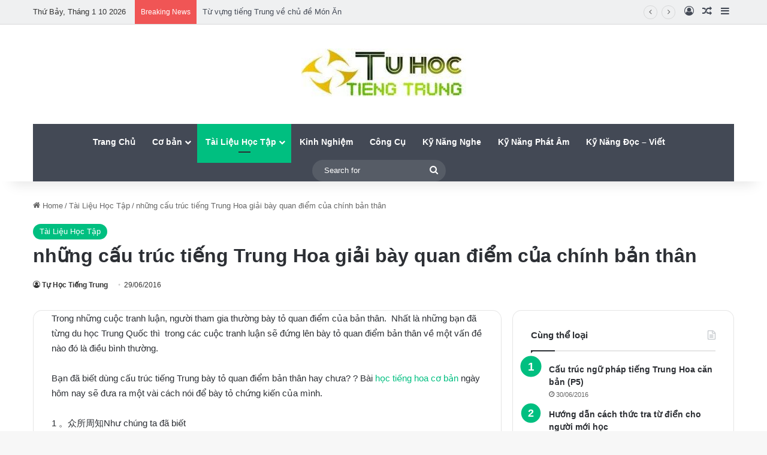

--- FILE ---
content_type: text/html; charset=UTF-8
request_url: https://tuhoctiengtrung.net/nhung-cau-truc-tieng-trung-hoa-giai-bay-quan-diem-cua-chinh-ban/
body_size: 29430
content:
<!DOCTYPE html>
<html lang="vi" class="" data-skin="light" prefix="og: https://ogp.me/ns#">
<head>
	<meta charset="UTF-8" />
	<link rel="profile" href="https://gmpg.org/xfn/11" />
		<style>img:is([sizes="auto" i], [sizes^="auto," i]) { contain-intrinsic-size: 3000px 1500px }</style>
	
<!-- Tối ưu hóa công cụ tìm kiếm bởi Rank Math - https://rankmath.com/ -->
<title>những cấu trúc tiếng Trung Hoa giải bày quan điểm của chính bản thân</title>
<meta name="robots" content="follow, index, max-snippet:-1, max-video-preview:-1, max-image-preview:large"/>
<link rel="canonical" href="https://tuhoctiengtrung.net/nhung-cau-truc-tieng-trung-hoa-giai-bay-quan-diem-cua-chinh-ban/" />
<meta property="og:locale" content="vi_VN" />
<meta property="og:type" content="article" />
<meta property="og:title" content="những cấu trúc tiếng Trung Hoa giải bày quan điểm của chính bản thân" />
<meta property="og:description" content="Trong những cuộc tranh luận, người tham gia thường bày tỏ quan điểm của bản thân.  Nhất là những bạn đã từng du học Trung Quốc thì  trong các cuộc tranh luận sẽ đứng lên bày tỏ quan điểm bản thân về một vấn đề nào đó là điều bình thường. Bạn đã biết dùng cấu trúc &hellip;" />
<meta property="og:url" content="https://tuhoctiengtrung.net/nhung-cau-truc-tieng-trung-hoa-giai-bay-quan-diem-cua-chinh-ban/" />
<meta property="article:publisher" content="https://www.facebook.com/tuhoctiengtrung.net" />
<meta property="article:tag" content="học tiếng hoa cơ bản" />
<meta property="article:tag" content="học tiếng hoa online" />
<meta property="article:section" content="Tài Liệu Học Tập" />
<meta property="og:updated_time" content="2020-02-14T19:51:52+07:00" />
<meta property="article:published_time" content="2016-06-29T01:39:45+07:00" />
<meta property="article:modified_time" content="2020-02-14T19:51:52+07:00" />
<meta name="twitter:card" content="summary_large_image" />
<meta name="twitter:title" content="những cấu trúc tiếng Trung Hoa giải bày quan điểm của chính bản thân" />
<meta name="twitter:description" content="Trong những cuộc tranh luận, người tham gia thường bày tỏ quan điểm của bản thân.  Nhất là những bạn đã từng du học Trung Quốc thì  trong các cuộc tranh luận sẽ đứng lên bày tỏ quan điểm bản thân về một vấn đề nào đó là điều bình thường. Bạn đã biết dùng cấu trúc &hellip;" />
<meta name="twitter:site" content="@tuhoctiengtrung" />
<meta name="twitter:creator" content="@tuhoctiengtrung" />
<script type="application/ld+json" class="rank-math-schema">{"@context":"https://schema.org","@graph":[{"@type":["Person","Organization"],"@id":"https://tuhoctiengtrung.net/#person","name":"T\u1ef1 h\u1ecdc ti\u1ebfng Trung Qu\u1ed1c c\u01a1 b\u1ea3n cho ng\u01b0\u1eddi m\u1edbi b\u1eaft \u0111\u1ea7u","sameAs":["https://www.facebook.com/tuhoctiengtrung.net","https://twitter.com/tuhoctiengtrung"]},{"@type":"WebSite","@id":"https://tuhoctiengtrung.net/#website","url":"https://tuhoctiengtrung.net","publisher":{"@id":"https://tuhoctiengtrung.net/#person"},"inLanguage":"vi"},{"@type":"WebPage","@id":"https://tuhoctiengtrung.net/nhung-cau-truc-tieng-trung-hoa-giai-bay-quan-diem-cua-chinh-ban/#webpage","url":"https://tuhoctiengtrung.net/nhung-cau-truc-tieng-trung-hoa-giai-bay-quan-diem-cua-chinh-ban/","name":"nh\u1eefng c\u1ea5u tr\u00fac ti\u1ebfng Trung Hoa gi\u1ea3i b\u00e0y quan \u0111i\u1ec3m c\u1ee7a ch\u00ednh b\u1ea3n th\u00e2n","datePublished":"2016-06-29T01:39:45+07:00","dateModified":"2020-02-14T19:51:52+07:00","isPartOf":{"@id":"https://tuhoctiengtrung.net/#website"},"inLanguage":"vi"},{"@type":"Person","@id":"https://tuhoctiengtrung.net/author/tuhoctiengtrung/","name":"T\u1ef1 H\u1ecdc Ti\u1ebfng Trung","description":"L\u00e0 ng\u01b0\u1eddi vui t\u00ednh, h\u00f2a \u0111\u1ed3ng, th\u00edch chia s\u1ebb nh\u1eefng \u0111i\u1ec1u b\u1ed5 \u00edch \u0111\u1ebfn c\u1ed9ng \u0111\u1ed3ng","url":"https://tuhoctiengtrung.net/author/tuhoctiengtrung/","image":{"@type":"ImageObject","@id":"https://secure.gravatar.com/avatar/71578ad540847837fafe9a72665d56cf663bfa18a8c0070577900c2ebbc3ebd0?s=96&amp;r=pg","url":"https://secure.gravatar.com/avatar/71578ad540847837fafe9a72665d56cf663bfa18a8c0070577900c2ebbc3ebd0?s=96&amp;r=pg","caption":"T\u1ef1 H\u1ecdc Ti\u1ebfng Trung","inLanguage":"vi"},"sameAs":["https://tuhoctiengtrung.net"]},{"@type":"BlogPosting","headline":"nh\u1eefng c\u1ea5u tr\u00fac ti\u1ebfng Trung Hoa gi\u1ea3i b\u00e0y quan \u0111i\u1ec3m c\u1ee7a ch\u00ednh b\u1ea3n th\u00e2n","datePublished":"2016-06-29T01:39:45+07:00","dateModified":"2020-02-14T19:51:52+07:00","author":{"@id":"https://tuhoctiengtrung.net/author/tuhoctiengtrung/","name":"T\u1ef1 H\u1ecdc Ti\u1ebfng Trung"},"publisher":{"@id":"https://tuhoctiengtrung.net/#person"},"description":"Trong nh\u1eefng cu\u1ed9c tranh lu\u1eadn, ng\u01b0\u1eddi tham gia th\u01b0\u1eddng b\u00e0y t\u1ecf quan \u0111i\u1ec3m c\u1ee7a b\u1ea3n th\u00e2n.\u00a0\u00a0Nh\u1ea5t l\u00e0 nh\u1eefng b\u1ea1n \u0111\u00e3 t\u1eebng du h\u1ecdc Trung Qu\u1ed1c\u00a0th\u00ec \u00a0trong c\u00e1c cu\u1ed9c tranh lu\u1eadn s\u1ebd \u0111\u1ee9ng l\u00ean b\u00e0y t\u1ecf quan \u0111i\u1ec3m b\u1ea3n th\u00e2n v\u1ec1 m\u1ed9t v\u1ea5n \u0111\u1ec1 n\u00e0o \u0111\u00f3 l\u00e0 \u0111i\u1ec1u b\u00ecnh th\u01b0\u1eddng.","name":"nh\u1eefng c\u1ea5u tr\u00fac ti\u1ebfng Trung Hoa gi\u1ea3i b\u00e0y quan \u0111i\u1ec3m c\u1ee7a ch\u00ednh b\u1ea3n th\u00e2n","@id":"https://tuhoctiengtrung.net/nhung-cau-truc-tieng-trung-hoa-giai-bay-quan-diem-cua-chinh-ban/#richSnippet","isPartOf":{"@id":"https://tuhoctiengtrung.net/nhung-cau-truc-tieng-trung-hoa-giai-bay-quan-diem-cua-chinh-ban/#webpage"},"inLanguage":"vi","mainEntityOfPage":{"@id":"https://tuhoctiengtrung.net/nhung-cau-truc-tieng-trung-hoa-giai-bay-quan-diem-cua-chinh-ban/#webpage"}}]}</script>
<!-- /Plugin SEO WordPress Rank Math -->

<link rel="alternate" type="application/rss+xml" title="Dòng thông tin Tự học tiếng Trung Quốc cơ bản cho người mới bắt đầu &raquo;" href="https://tuhoctiengtrung.net/feed/" />
<link rel="alternate" type="application/rss+xml" title="Tự học tiếng Trung Quốc cơ bản cho người mới bắt đầu &raquo; Dòng bình luận" href="https://tuhoctiengtrung.net/comments/feed/" />
<link rel="alternate" type="application/rss+xml" title="Tự học tiếng Trung Quốc cơ bản cho người mới bắt đầu &raquo; những cấu trúc tiếng Trung Hoa giải bày quan điểm của chính bản thân Dòng bình luận" href="https://tuhoctiengtrung.net/nhung-cau-truc-tieng-trung-hoa-giai-bay-quan-diem-cua-chinh-ban/feed/" />

		<style type="text/css">
			:root{				
			--tie-preset-gradient-1: linear-gradient(135deg, rgba(6, 147, 227, 1) 0%, rgb(155, 81, 224) 100%);
			--tie-preset-gradient-2: linear-gradient(135deg, rgb(122, 220, 180) 0%, rgb(0, 208, 130) 100%);
			--tie-preset-gradient-3: linear-gradient(135deg, rgba(252, 185, 0, 1) 0%, rgba(255, 105, 0, 1) 100%);
			--tie-preset-gradient-4: linear-gradient(135deg, rgba(255, 105, 0, 1) 0%, rgb(207, 46, 46) 100%);
			--tie-preset-gradient-5: linear-gradient(135deg, rgb(238, 238, 238) 0%, rgb(169, 184, 195) 100%);
			--tie-preset-gradient-6: linear-gradient(135deg, rgb(74, 234, 220) 0%, rgb(151, 120, 209) 20%, rgb(207, 42, 186) 40%, rgb(238, 44, 130) 60%, rgb(251, 105, 98) 80%, rgb(254, 248, 76) 100%);
			--tie-preset-gradient-7: linear-gradient(135deg, rgb(255, 206, 236) 0%, rgb(152, 150, 240) 100%);
			--tie-preset-gradient-8: linear-gradient(135deg, rgb(254, 205, 165) 0%, rgb(254, 45, 45) 50%, rgb(107, 0, 62) 100%);
			--tie-preset-gradient-9: linear-gradient(135deg, rgb(255, 203, 112) 0%, rgb(199, 81, 192) 50%, rgb(65, 88, 208) 100%);
			--tie-preset-gradient-10: linear-gradient(135deg, rgb(255, 245, 203) 0%, rgb(182, 227, 212) 50%, rgb(51, 167, 181) 100%);
			--tie-preset-gradient-11: linear-gradient(135deg, rgb(202, 248, 128) 0%, rgb(113, 206, 126) 100%);
			--tie-preset-gradient-12: linear-gradient(135deg, rgb(2, 3, 129) 0%, rgb(40, 116, 252) 100%);
			--tie-preset-gradient-13: linear-gradient(135deg, #4D34FA, #ad34fa);
			--tie-preset-gradient-14: linear-gradient(135deg, #0057FF, #31B5FF);
			--tie-preset-gradient-15: linear-gradient(135deg, #FF007A, #FF81BD);
			--tie-preset-gradient-16: linear-gradient(135deg, #14111E, #4B4462);
			--tie-preset-gradient-17: linear-gradient(135deg, #F32758, #FFC581);

			
					--main-nav-background: #1f2024;
					--main-nav-secondry-background: rgba(0,0,0,0.2);
					--main-nav-primary-color: #0088ff;
					--main-nav-contrast-primary-color: #FFFFFF;
					--main-nav-text-color: #FFFFFF;
					--main-nav-secondry-text-color: rgba(225,255,255,0.5);
					--main-nav-main-border-color: rgba(255,255,255,0.07);
					--main-nav-secondry-border-color: rgba(255,255,255,0.04);
				
			}
		</style>
	<meta name="viewport" content="width=device-width, initial-scale=1.0" /><link rel='stylesheet' id='wp-block-library-css' href='https://tuhoctiengtrung.net/wp-includes/css/dist/block-library/style.min.css?ver=6.8.3' type='text/css' media='all' />
<style id='wp-block-library-theme-inline-css' type='text/css'>
.wp-block-audio :where(figcaption){color:#555;font-size:13px;text-align:center}.is-dark-theme .wp-block-audio :where(figcaption){color:#ffffffa6}.wp-block-audio{margin:0 0 1em}.wp-block-code{border:1px solid #ccc;border-radius:4px;font-family:Menlo,Consolas,monaco,monospace;padding:.8em 1em}.wp-block-embed :where(figcaption){color:#555;font-size:13px;text-align:center}.is-dark-theme .wp-block-embed :where(figcaption){color:#ffffffa6}.wp-block-embed{margin:0 0 1em}.blocks-gallery-caption{color:#555;font-size:13px;text-align:center}.is-dark-theme .blocks-gallery-caption{color:#ffffffa6}:root :where(.wp-block-image figcaption){color:#555;font-size:13px;text-align:center}.is-dark-theme :root :where(.wp-block-image figcaption){color:#ffffffa6}.wp-block-image{margin:0 0 1em}.wp-block-pullquote{border-bottom:4px solid;border-top:4px solid;color:currentColor;margin-bottom:1.75em}.wp-block-pullquote cite,.wp-block-pullquote footer,.wp-block-pullquote__citation{color:currentColor;font-size:.8125em;font-style:normal;text-transform:uppercase}.wp-block-quote{border-left:.25em solid;margin:0 0 1.75em;padding-left:1em}.wp-block-quote cite,.wp-block-quote footer{color:currentColor;font-size:.8125em;font-style:normal;position:relative}.wp-block-quote:where(.has-text-align-right){border-left:none;border-right:.25em solid;padding-left:0;padding-right:1em}.wp-block-quote:where(.has-text-align-center){border:none;padding-left:0}.wp-block-quote.is-large,.wp-block-quote.is-style-large,.wp-block-quote:where(.is-style-plain){border:none}.wp-block-search .wp-block-search__label{font-weight:700}.wp-block-search__button{border:1px solid #ccc;padding:.375em .625em}:where(.wp-block-group.has-background){padding:1.25em 2.375em}.wp-block-separator.has-css-opacity{opacity:.4}.wp-block-separator{border:none;border-bottom:2px solid;margin-left:auto;margin-right:auto}.wp-block-separator.has-alpha-channel-opacity{opacity:1}.wp-block-separator:not(.is-style-wide):not(.is-style-dots){width:100px}.wp-block-separator.has-background:not(.is-style-dots){border-bottom:none;height:1px}.wp-block-separator.has-background:not(.is-style-wide):not(.is-style-dots){height:2px}.wp-block-table{margin:0 0 1em}.wp-block-table td,.wp-block-table th{word-break:normal}.wp-block-table :where(figcaption){color:#555;font-size:13px;text-align:center}.is-dark-theme .wp-block-table :where(figcaption){color:#ffffffa6}.wp-block-video :where(figcaption){color:#555;font-size:13px;text-align:center}.is-dark-theme .wp-block-video :where(figcaption){color:#ffffffa6}.wp-block-video{margin:0 0 1em}:root :where(.wp-block-template-part.has-background){margin-bottom:0;margin-top:0;padding:1.25em 2.375em}
</style>
<style id='classic-theme-styles-inline-css' type='text/css'>
/*! This file is auto-generated */
.wp-block-button__link{color:#fff;background-color:#32373c;border-radius:9999px;box-shadow:none;text-decoration:none;padding:calc(.667em + 2px) calc(1.333em + 2px);font-size:1.125em}.wp-block-file__button{background:#32373c;color:#fff;text-decoration:none}
</style>
<style id='global-styles-inline-css' type='text/css'>
:root{--wp--preset--aspect-ratio--square: 1;--wp--preset--aspect-ratio--4-3: 4/3;--wp--preset--aspect-ratio--3-4: 3/4;--wp--preset--aspect-ratio--3-2: 3/2;--wp--preset--aspect-ratio--2-3: 2/3;--wp--preset--aspect-ratio--16-9: 16/9;--wp--preset--aspect-ratio--9-16: 9/16;--wp--preset--color--black: #000000;--wp--preset--color--cyan-bluish-gray: #abb8c3;--wp--preset--color--white: #ffffff;--wp--preset--color--pale-pink: #f78da7;--wp--preset--color--vivid-red: #cf2e2e;--wp--preset--color--luminous-vivid-orange: #ff6900;--wp--preset--color--luminous-vivid-amber: #fcb900;--wp--preset--color--light-green-cyan: #7bdcb5;--wp--preset--color--vivid-green-cyan: #00d084;--wp--preset--color--pale-cyan-blue: #8ed1fc;--wp--preset--color--vivid-cyan-blue: #0693e3;--wp--preset--color--vivid-purple: #9b51e0;--wp--preset--color--global-color: #00bf80;--wp--preset--gradient--vivid-cyan-blue-to-vivid-purple: linear-gradient(135deg,rgba(6,147,227,1) 0%,rgb(155,81,224) 100%);--wp--preset--gradient--light-green-cyan-to-vivid-green-cyan: linear-gradient(135deg,rgb(122,220,180) 0%,rgb(0,208,130) 100%);--wp--preset--gradient--luminous-vivid-amber-to-luminous-vivid-orange: linear-gradient(135deg,rgba(252,185,0,1) 0%,rgba(255,105,0,1) 100%);--wp--preset--gradient--luminous-vivid-orange-to-vivid-red: linear-gradient(135deg,rgba(255,105,0,1) 0%,rgb(207,46,46) 100%);--wp--preset--gradient--very-light-gray-to-cyan-bluish-gray: linear-gradient(135deg,rgb(238,238,238) 0%,rgb(169,184,195) 100%);--wp--preset--gradient--cool-to-warm-spectrum: linear-gradient(135deg,rgb(74,234,220) 0%,rgb(151,120,209) 20%,rgb(207,42,186) 40%,rgb(238,44,130) 60%,rgb(251,105,98) 80%,rgb(254,248,76) 100%);--wp--preset--gradient--blush-light-purple: linear-gradient(135deg,rgb(255,206,236) 0%,rgb(152,150,240) 100%);--wp--preset--gradient--blush-bordeaux: linear-gradient(135deg,rgb(254,205,165) 0%,rgb(254,45,45) 50%,rgb(107,0,62) 100%);--wp--preset--gradient--luminous-dusk: linear-gradient(135deg,rgb(255,203,112) 0%,rgb(199,81,192) 50%,rgb(65,88,208) 100%);--wp--preset--gradient--pale-ocean: linear-gradient(135deg,rgb(255,245,203) 0%,rgb(182,227,212) 50%,rgb(51,167,181) 100%);--wp--preset--gradient--electric-grass: linear-gradient(135deg,rgb(202,248,128) 0%,rgb(113,206,126) 100%);--wp--preset--gradient--midnight: linear-gradient(135deg,rgb(2,3,129) 0%,rgb(40,116,252) 100%);--wp--preset--font-size--small: 13px;--wp--preset--font-size--medium: 20px;--wp--preset--font-size--large: 36px;--wp--preset--font-size--x-large: 42px;--wp--preset--spacing--20: 0.44rem;--wp--preset--spacing--30: 0.67rem;--wp--preset--spacing--40: 1rem;--wp--preset--spacing--50: 1.5rem;--wp--preset--spacing--60: 2.25rem;--wp--preset--spacing--70: 3.38rem;--wp--preset--spacing--80: 5.06rem;--wp--preset--shadow--natural: 6px 6px 9px rgba(0, 0, 0, 0.2);--wp--preset--shadow--deep: 12px 12px 50px rgba(0, 0, 0, 0.4);--wp--preset--shadow--sharp: 6px 6px 0px rgba(0, 0, 0, 0.2);--wp--preset--shadow--outlined: 6px 6px 0px -3px rgba(255, 255, 255, 1), 6px 6px rgba(0, 0, 0, 1);--wp--preset--shadow--crisp: 6px 6px 0px rgba(0, 0, 0, 1);}:where(.is-layout-flex){gap: 0.5em;}:where(.is-layout-grid){gap: 0.5em;}body .is-layout-flex{display: flex;}.is-layout-flex{flex-wrap: wrap;align-items: center;}.is-layout-flex > :is(*, div){margin: 0;}body .is-layout-grid{display: grid;}.is-layout-grid > :is(*, div){margin: 0;}:where(.wp-block-columns.is-layout-flex){gap: 2em;}:where(.wp-block-columns.is-layout-grid){gap: 2em;}:where(.wp-block-post-template.is-layout-flex){gap: 1.25em;}:where(.wp-block-post-template.is-layout-grid){gap: 1.25em;}.has-black-color{color: var(--wp--preset--color--black) !important;}.has-cyan-bluish-gray-color{color: var(--wp--preset--color--cyan-bluish-gray) !important;}.has-white-color{color: var(--wp--preset--color--white) !important;}.has-pale-pink-color{color: var(--wp--preset--color--pale-pink) !important;}.has-vivid-red-color{color: var(--wp--preset--color--vivid-red) !important;}.has-luminous-vivid-orange-color{color: var(--wp--preset--color--luminous-vivid-orange) !important;}.has-luminous-vivid-amber-color{color: var(--wp--preset--color--luminous-vivid-amber) !important;}.has-light-green-cyan-color{color: var(--wp--preset--color--light-green-cyan) !important;}.has-vivid-green-cyan-color{color: var(--wp--preset--color--vivid-green-cyan) !important;}.has-pale-cyan-blue-color{color: var(--wp--preset--color--pale-cyan-blue) !important;}.has-vivid-cyan-blue-color{color: var(--wp--preset--color--vivid-cyan-blue) !important;}.has-vivid-purple-color{color: var(--wp--preset--color--vivid-purple) !important;}.has-black-background-color{background-color: var(--wp--preset--color--black) !important;}.has-cyan-bluish-gray-background-color{background-color: var(--wp--preset--color--cyan-bluish-gray) !important;}.has-white-background-color{background-color: var(--wp--preset--color--white) !important;}.has-pale-pink-background-color{background-color: var(--wp--preset--color--pale-pink) !important;}.has-vivid-red-background-color{background-color: var(--wp--preset--color--vivid-red) !important;}.has-luminous-vivid-orange-background-color{background-color: var(--wp--preset--color--luminous-vivid-orange) !important;}.has-luminous-vivid-amber-background-color{background-color: var(--wp--preset--color--luminous-vivid-amber) !important;}.has-light-green-cyan-background-color{background-color: var(--wp--preset--color--light-green-cyan) !important;}.has-vivid-green-cyan-background-color{background-color: var(--wp--preset--color--vivid-green-cyan) !important;}.has-pale-cyan-blue-background-color{background-color: var(--wp--preset--color--pale-cyan-blue) !important;}.has-vivid-cyan-blue-background-color{background-color: var(--wp--preset--color--vivid-cyan-blue) !important;}.has-vivid-purple-background-color{background-color: var(--wp--preset--color--vivid-purple) !important;}.has-black-border-color{border-color: var(--wp--preset--color--black) !important;}.has-cyan-bluish-gray-border-color{border-color: var(--wp--preset--color--cyan-bluish-gray) !important;}.has-white-border-color{border-color: var(--wp--preset--color--white) !important;}.has-pale-pink-border-color{border-color: var(--wp--preset--color--pale-pink) !important;}.has-vivid-red-border-color{border-color: var(--wp--preset--color--vivid-red) !important;}.has-luminous-vivid-orange-border-color{border-color: var(--wp--preset--color--luminous-vivid-orange) !important;}.has-luminous-vivid-amber-border-color{border-color: var(--wp--preset--color--luminous-vivid-amber) !important;}.has-light-green-cyan-border-color{border-color: var(--wp--preset--color--light-green-cyan) !important;}.has-vivid-green-cyan-border-color{border-color: var(--wp--preset--color--vivid-green-cyan) !important;}.has-pale-cyan-blue-border-color{border-color: var(--wp--preset--color--pale-cyan-blue) !important;}.has-vivid-cyan-blue-border-color{border-color: var(--wp--preset--color--vivid-cyan-blue) !important;}.has-vivid-purple-border-color{border-color: var(--wp--preset--color--vivid-purple) !important;}.has-vivid-cyan-blue-to-vivid-purple-gradient-background{background: var(--wp--preset--gradient--vivid-cyan-blue-to-vivid-purple) !important;}.has-light-green-cyan-to-vivid-green-cyan-gradient-background{background: var(--wp--preset--gradient--light-green-cyan-to-vivid-green-cyan) !important;}.has-luminous-vivid-amber-to-luminous-vivid-orange-gradient-background{background: var(--wp--preset--gradient--luminous-vivid-amber-to-luminous-vivid-orange) !important;}.has-luminous-vivid-orange-to-vivid-red-gradient-background{background: var(--wp--preset--gradient--luminous-vivid-orange-to-vivid-red) !important;}.has-very-light-gray-to-cyan-bluish-gray-gradient-background{background: var(--wp--preset--gradient--very-light-gray-to-cyan-bluish-gray) !important;}.has-cool-to-warm-spectrum-gradient-background{background: var(--wp--preset--gradient--cool-to-warm-spectrum) !important;}.has-blush-light-purple-gradient-background{background: var(--wp--preset--gradient--blush-light-purple) !important;}.has-blush-bordeaux-gradient-background{background: var(--wp--preset--gradient--blush-bordeaux) !important;}.has-luminous-dusk-gradient-background{background: var(--wp--preset--gradient--luminous-dusk) !important;}.has-pale-ocean-gradient-background{background: var(--wp--preset--gradient--pale-ocean) !important;}.has-electric-grass-gradient-background{background: var(--wp--preset--gradient--electric-grass) !important;}.has-midnight-gradient-background{background: var(--wp--preset--gradient--midnight) !important;}.has-small-font-size{font-size: var(--wp--preset--font-size--small) !important;}.has-medium-font-size{font-size: var(--wp--preset--font-size--medium) !important;}.has-large-font-size{font-size: var(--wp--preset--font-size--large) !important;}.has-x-large-font-size{font-size: var(--wp--preset--font-size--x-large) !important;}
:where(.wp-block-post-template.is-layout-flex){gap: 1.25em;}:where(.wp-block-post-template.is-layout-grid){gap: 1.25em;}
:where(.wp-block-columns.is-layout-flex){gap: 2em;}:where(.wp-block-columns.is-layout-grid){gap: 2em;}
:root :where(.wp-block-pullquote){font-size: 1.5em;line-height: 1.6;}
</style>
<link rel='stylesheet' id='toc-screen-css' href='https://tuhoctiengtrung.net/wp-content/plugins/table-of-contents-plus/screen.min.css?ver=2411.1' type='text/css' media='all' />
<link rel='stylesheet' id='tie-css-base-css' href='https://tuhoctiengtrung.net/wp-content/themes/jannah/assets/css/base.min.css?ver=7.5.1' type='text/css' media='all' />
<link rel='stylesheet' id='tie-css-styles-css' href='https://tuhoctiengtrung.net/wp-content/themes/jannah/assets/css/style.min.css?ver=7.5.1' type='text/css' media='all' />
<link rel='stylesheet' id='tie-css-widgets-css' href='https://tuhoctiengtrung.net/wp-content/themes/jannah/assets/css/widgets.min.css?ver=7.5.1' type='text/css' media='all' />
<link rel='stylesheet' id='tie-css-helpers-css' href='https://tuhoctiengtrung.net/wp-content/themes/jannah/assets/css/helpers.min.css?ver=7.5.1' type='text/css' media='all' />
<link rel='stylesheet' id='tie-fontawesome5-css' href='https://tuhoctiengtrung.net/wp-content/themes/jannah/assets/css/fontawesome.css?ver=7.5.1' type='text/css' media='all' />
<link rel='stylesheet' id='tie-css-ilightbox-css' href='https://tuhoctiengtrung.net/wp-content/themes/jannah/assets/ilightbox/dark-skin/skin.css?ver=7.5.1' type='text/css' media='all' />
<link rel='stylesheet' id='tie-css-single-css' href='https://tuhoctiengtrung.net/wp-content/themes/jannah/assets/css/single.min.css?ver=7.5.1' type='text/css' media='all' />
<link rel='stylesheet' id='tie-css-print-css' href='https://tuhoctiengtrung.net/wp-content/themes/jannah/assets/css/print.css?ver=7.5.1' type='text/css' media='print' />
<link rel='stylesheet' id='tie-theme-child-css-css' href='https://tuhoctiengtrung.net/wp-content/themes/jannah-child/style.css?ver=6.8.3' type='text/css' media='all' />
<style id='tie-theme-child-css-inline-css' type='text/css'>
.entry-header h1.entry-title{font-size: 32px;}:root:root{--brand-color: #00bf80;--dark-brand-color: #008d4e;--bright-color: #FFFFFF;--base-color: #2c2f34;}#reading-position-indicator{box-shadow: 0 0 10px rgba( 0,191,128,0.7);}:root:root{--brand-color: #00bf80;--dark-brand-color: #008d4e;--bright-color: #FFFFFF;--base-color: #2c2f34;}#reading-position-indicator{box-shadow: 0 0 10px rgba( 0,191,128,0.7);}#header-notification-bar{background: var( --tie-preset-gradient-13 );}#header-notification-bar{--tie-buttons-color: #FFFFFF;--tie-buttons-border-color: #FFFFFF;--tie-buttons-hover-color: #e1e1e1;--tie-buttons-hover-text: #000000;}#header-notification-bar{--tie-buttons-text: #000000;}#top-nav,#top-nav .sub-menu,#top-nav .comp-sub-menu,#top-nav .ticker-content,#top-nav .ticker-swipe,.top-nav-boxed #top-nav .topbar-wrapper,.top-nav-dark .top-menu ul,#autocomplete-suggestions.search-in-top-nav{background-color : #eff0f1;}#top-nav *,#autocomplete-suggestions.search-in-top-nav{border-color: rgba( #000000,0.08);}#top-nav .icon-basecloud-bg:after{color: #eff0f1;}#top-nav a:not(:hover),#top-nav input,#top-nav #search-submit,#top-nav .fa-spinner,#top-nav .dropdown-social-icons li a span,#top-nav .components > li .social-link:not(:hover) span,#autocomplete-suggestions.search-in-top-nav a{color: #434955;}#top-nav input::-moz-placeholder{color: #434955;}#top-nav input:-moz-placeholder{color: #434955;}#top-nav input:-ms-input-placeholder{color: #434955;}#top-nav input::-webkit-input-placeholder{color: #434955;}#top-nav,.search-in-top-nav{--tie-buttons-color: #00bf80;--tie-buttons-border-color: #00bf80;--tie-buttons-text: #FFFFFF;--tie-buttons-hover-color: #00a162;}#top-nav a:hover,#top-nav .menu li:hover > a,#top-nav .menu > .tie-current-menu > a,#top-nav .components > li:hover > a,#top-nav .components #search-submit:hover,#autocomplete-suggestions.search-in-top-nav .post-title a:hover{color: #00bf80;}#top-nav,#top-nav .comp-sub-menu,#top-nav .tie-weather-widget{color: #333333;}#autocomplete-suggestions.search-in-top-nav .post-meta,#autocomplete-suggestions.search-in-top-nav .post-meta a:not(:hover){color: rgba( 51,51,51,0.7 );}#top-nav .weather-icon .icon-cloud,#top-nav .weather-icon .icon-basecloud-bg,#top-nav .weather-icon .icon-cloud-behind{color: #333333 !important;}#main-nav .main-menu-wrapper,#main-nav .menu-sub-content,#main-nav .comp-sub-menu,#main-nav ul.cats-vertical li a.is-active,#main-nav ul.cats-vertical li a:hover,#autocomplete-suggestions.search-in-main-nav{background-color: #434955;}#main-nav{border-width: 0;}#theme-header #main-nav:not(.fixed-nav){bottom: 0;}#main-nav .icon-basecloud-bg:after{color: #434955;}#autocomplete-suggestions.search-in-main-nav{border-color: rgba(255,255,255,0.07);}.main-nav-boxed #main-nav .main-menu-wrapper{border-width: 0;}#main-nav a:not(:hover),#main-nav a.social-link:not(:hover) span,#main-nav .dropdown-social-icons li a span,#autocomplete-suggestions.search-in-main-nav a{color: #ffffff;}.main-nav,.search-in-main-nav{--main-nav-primary-color: #00bf80;--tie-buttons-color: #00bf80;--tie-buttons-border-color: #00bf80;--tie-buttons-text: #FFFFFF;--tie-buttons-hover-color: #00a162;}#main-nav .mega-links-head:after,#main-nav .cats-horizontal a.is-active,#main-nav .cats-horizontal a:hover,#main-nav .spinner > div{background-color: #00bf80;}#main-nav .menu ul li:hover > a,#main-nav .menu ul li.current-menu-item:not(.mega-link-column) > a,#main-nav .components a:hover,#main-nav .components > li:hover > a,#main-nav #search-submit:hover,#main-nav .cats-vertical a.is-active,#main-nav .cats-vertical a:hover,#main-nav .mega-menu .post-meta a:hover,#main-nav .mega-menu .post-box-title a:hover,#autocomplete-suggestions.search-in-main-nav a:hover,#main-nav .spinner-circle:after{color: #00bf80;}#main-nav .menu > li.tie-current-menu > a,#main-nav .menu > li:hover > a,.theme-header #main-nav .mega-menu .cats-horizontal a.is-active,.theme-header #main-nav .mega-menu .cats-horizontal a:hover{color: #FFFFFF;}#main-nav .menu > li.tie-current-menu > a:before,#main-nav .menu > li:hover > a:before{border-top-color: #FFFFFF;}#main-nav,#main-nav input,#main-nav #search-submit,#main-nav .fa-spinner,#main-nav .comp-sub-menu,#main-nav .tie-weather-widget{color: #ffffff;}#main-nav input::-moz-placeholder{color: #ffffff;}#main-nav input:-moz-placeholder{color: #ffffff;}#main-nav input:-ms-input-placeholder{color: #ffffff;}#main-nav input::-webkit-input-placeholder{color: #ffffff;}#main-nav .mega-menu .post-meta,#main-nav .mega-menu .post-meta a,#autocomplete-suggestions.search-in-main-nav .post-meta{color: rgba(255,255,255,0.6);}#main-nav .weather-icon .icon-cloud,#main-nav .weather-icon .icon-basecloud-bg,#main-nav .weather-icon .icon-cloud-behind{color: #ffffff !important;}#footer{background-color: #434955;}#site-info{background-color: #363a42;}#footer .posts-list-counter .posts-list-items li.widget-post-list:before{border-color: #434955;}#footer .timeline-widget a .date:before{border-color: rgba(67,73,85,0.8);}#footer .footer-boxed-widget-area,#footer textarea,#footer input:not([type=submit]),#footer select,#footer code,#footer kbd,#footer pre,#footer samp,#footer .show-more-button,#footer .slider-links .tie-slider-nav span,#footer #wp-calendar,#footer #wp-calendar tbody td,#footer #wp-calendar thead th,#footer .widget.buddypress .item-options a{border-color: rgba(255,255,255,0.1);}#footer .social-statistics-widget .white-bg li.social-icons-item a,#footer .widget_tag_cloud .tagcloud a,#footer .latest-tweets-widget .slider-links .tie-slider-nav span,#footer .widget_layered_nav_filters a{border-color: rgba(255,255,255,0.1);}#footer .social-statistics-widget .white-bg li:before{background: rgba(255,255,255,0.1);}.site-footer #wp-calendar tbody td{background: rgba(255,255,255,0.02);}#footer .white-bg .social-icons-item a span.followers span,#footer .circle-three-cols .social-icons-item a .followers-num,#footer .circle-three-cols .social-icons-item a .followers-name{color: rgba(255,255,255,0.8);}#footer .timeline-widget ul:before,#footer .timeline-widget a:not(:hover) .date:before{background-color: #252b37;}#footer .widget-title,#footer .widget-title a:not(:hover){color: #00bf80;}#footer,#footer textarea,#footer input:not([type='submit']),#footer select,#footer #wp-calendar tbody,#footer .tie-slider-nav li span:not(:hover),#footer .widget_categories li a:before,#footer .widget_product_categories li a:before,#footer .widget_layered_nav li a:before,#footer .widget_archive li a:before,#footer .widget_nav_menu li a:before,#footer .widget_meta li a:before,#footer .widget_pages li a:before,#footer .widget_recent_entries li a:before,#footer .widget_display_forums li a:before,#footer .widget_display_views li a:before,#footer .widget_rss li a:before,#footer .widget_display_stats dt:before,#footer .subscribe-widget-content h3,#footer .about-author .social-icons a:not(:hover) span{color: #bbbbbb;}#footer post-widget-body .meta-item,#footer .post-meta,#footer .stream-title,#footer.dark-skin .timeline-widget .date,#footer .wp-caption .wp-caption-text,#footer .rss-date{color: rgba(187,187,187,0.7);}#footer input::-moz-placeholder{color: #bbbbbb;}#footer input:-moz-placeholder{color: #bbbbbb;}#footer input:-ms-input-placeholder{color: #bbbbbb;}#footer input::-webkit-input-placeholder{color: #bbbbbb;}body .mag-box .breaking,body .social-icons-widget .social-icons-item .social-link,body .widget_product_tag_cloud a,body .widget_tag_cloud a,body .post-tags a,body .widget_layered_nav_filters a,body .post-bottom-meta-title,body .post-bottom-meta a,body .post-cat,body .show-more-button,body #instagram-link.is-expanded .follow-button,body .cat-counter a + span,body .mag-box-options .slider-arrow-nav a,body .main-menu .cats-horizontal li a,body #instagram-link.is-compact,body .pages-numbers a,body .pages-nav-item,body .bp-pagination-links .page-numbers,body .fullwidth-area .widget_tag_cloud .tagcloud a,body ul.breaking-news-nav li.jnt-prev,body ul.breaking-news-nav li.jnt-next,body #tie-popup-search-mobile table.gsc-search-box{border-radius: 35px;}body .mag-box ul.breaking-news-nav li{border: 0 !important;}body #instagram-link.is-compact{padding-right: 40px;padding-left: 40px;}body .post-bottom-meta-title,body .post-bottom-meta a,body .more-link{padding-right: 15px;padding-left: 15px;}body #masonry-grid .container-wrapper .post-thumb img{border-radius: 0px;}body .video-thumbnail,body .review-item,body .review-summary,body .user-rate-wrap,body textarea,body input,body select{border-radius: 5px;}body .post-content-slideshow,body #tie-read-next,body .prev-next-post-nav .post-thumb,body .post-thumb img,body .container-wrapper,body .tie-popup-container .container-wrapper,body .widget,body .grid-slider-wrapper .grid-item,body .slider-vertical-navigation .slide,body .boxed-slider:not(.grid-slider-wrapper) .slide,body .buddypress-wrap .activity-list .load-more a,body .buddypress-wrap .activity-list .load-newest a,body .woocommerce .products .product .product-img img,body .woocommerce .products .product .product-img,body .woocommerce .woocommerce-tabs,body .woocommerce div.product .related.products,body .woocommerce div.product .up-sells.products,body .woocommerce .cart_totals,.woocommerce .cross-sells,body .big-thumb-left-box-inner,body .miscellaneous-box .posts-items li:first-child,body .single-big-img,body .masonry-with-spaces .container-wrapper .slide,body .news-gallery-items li .post-thumb,body .scroll-2-box .slide,.magazine1.archive:not(.bbpress) .entry-header-outer,.magazine1.search .entry-header-outer,.magazine1.archive:not(.bbpress) .mag-box .container-wrapper,.magazine1.search .mag-box .container-wrapper,body.magazine1 .entry-header-outer + .mag-box,body .digital-rating-static,body .entry q,body .entry blockquote,body #instagram-link.is-expanded,body.single-post .featured-area,body.post-layout-8 #content,body .footer-boxed-widget-area,body .tie-video-main-slider,body .post-thumb-overlay,body .widget_media_image img,body .stream-item-mag img,body .media-page-layout .post-element{border-radius: 15px;}#subcategories-section .container-wrapper{border-radius: 15px !important;margin-top: 15px !important;border-top-width: 1px !important;}@media (max-width: 767px) {.tie-video-main-slider iframe{border-top-right-radius: 15px;border-top-left-radius: 15px;}}.magazine1.archive:not(.bbpress) .mag-box .container-wrapper,.magazine1.search .mag-box .container-wrapper{margin-top: 15px;border-top-width: 1px;}body .section-wrapper:not(.container-full) .wide-slider-wrapper .slider-main-container,body .section-wrapper:not(.container-full) .wide-slider-three-slids-wrapper{border-radius: 15px;overflow: hidden;}body .wide-slider-nav-wrapper,body .share-buttons-bottom,body .first-post-gradient li:first-child .post-thumb:after,body .scroll-2-box .post-thumb:after{border-bottom-left-radius: 15px;border-bottom-right-radius: 15px;}body .main-menu .menu-sub-content,body .comp-sub-menu{border-bottom-left-radius: 10px;border-bottom-right-radius: 10px;}body.single-post .featured-area{overflow: hidden;}body #check-also-box.check-also-left{border-top-right-radius: 15px;border-bottom-right-radius: 15px;}body #check-also-box.check-also-right{border-top-left-radius: 15px;border-bottom-left-radius: 15px;}body .mag-box .breaking-news-nav li:last-child{border-top-right-radius: 35px;border-bottom-right-radius: 35px;}body .mag-box .breaking-title:before{border-top-left-radius: 35px;border-bottom-left-radius: 35px;}body .tabs li:last-child a,body .full-overlay-title li:not(.no-post-thumb) .block-title-overlay{border-top-right-radius: 15px;}body .center-overlay-title li:not(.no-post-thumb) .block-title-overlay,body .tabs li:first-child a{border-top-left-radius: 15px;}
</style>
<script type="text/javascript" src="https://tuhoctiengtrung.net/wp-includes/js/jquery/jquery.min.js?ver=3.7.1" id="jquery-core-js"></script>
<script type="text/javascript" src="https://tuhoctiengtrung.net/wp-includes/js/jquery/jquery-migrate.min.js?ver=3.4.1" id="jquery-migrate-js" defer data-deferred="1"></script>
<link rel="https://api.w.org/" href="https://tuhoctiengtrung.net/wp-json/" /><link rel="alternate" title="JSON" type="application/json" href="https://tuhoctiengtrung.net/wp-json/wp/v2/posts/540" /><link rel="EditURI" type="application/rsd+xml" title="RSD" href="https://tuhoctiengtrung.net/xmlrpc.php?rsd" />
<meta name="generator" content="WordPress 6.8.3" />
<link rel='shortlink' href='https://tuhoctiengtrung.net/?p=540' />
<link rel="alternate" title="oNhúng (JSON)" type="application/json+oembed" href="https://tuhoctiengtrung.net/wp-json/oembed/1.0/embed?url=https%3A%2F%2Ftuhoctiengtrung.net%2Fnhung-cau-truc-tieng-trung-hoa-giai-bay-quan-diem-cua-chinh-ban%2F" />
<link rel="alternate" title="oNhúng (XML)" type="text/xml+oembed" href="https://tuhoctiengtrung.net/wp-json/oembed/1.0/embed?url=https%3A%2F%2Ftuhoctiengtrung.net%2Fnhung-cau-truc-tieng-trung-hoa-giai-bay-quan-diem-cua-chinh-ban%2F&#038;format=xml" />
<meta http-equiv="X-UA-Compatible" content="IE=edge">
<link rel="icon" href="https://tuhoctiengtrung.net/wp-content/uploads/2020/03/cropped-ms-icon-310x310-1-32x32.png" sizes="32x32" />
<link rel="icon" href="https://tuhoctiengtrung.net/wp-content/uploads/2020/03/cropped-ms-icon-310x310-1-192x192.png" sizes="192x192" />
<link rel="apple-touch-icon" href="https://tuhoctiengtrung.net/wp-content/uploads/2020/03/cropped-ms-icon-310x310-1-180x180.png" />
<meta name="msapplication-TileImage" content="https://tuhoctiengtrung.net/wp-content/uploads/2020/03/cropped-ms-icon-310x310-1-270x270.png" />
</head>

<body id="tie-body" class="wp-singular post-template-default single single-post postid-540 single-format-standard wp-theme-jannah wp-child-theme-jannah-child wrapper-has-shadow block-head-1 magazine3 magazine1 is-thumb-overlay-disabled is-desktop is-header-layout-2 sidebar-right has-sidebar post-layout-3 wide-title-narrow-media has-mobile-share">



<div class="background-overlay">

	<div id="tie-container" class="site tie-container">

		
		<div id="tie-wrapper">

			
<header id="theme-header" class="theme-header header-layout-2 main-nav-dark main-nav-default-dark main-nav-below main-nav-boxed no-stream-item top-nav-active top-nav-light top-nav-default-light top-nav-above has-shadow has-normal-width-logo mobile-header-default">
	
<nav id="top-nav"  class="has-date-breaking-components top-nav header-nav has-breaking-news" aria-label="Secondary Navigation">
	<div class="container">
		<div class="topbar-wrapper">

			
					<div class="topbar-today-date">
						Thứ Bảy, Tháng 1 10 2026					</div>
					
			<div class="tie-alignleft">
				
<div class="breaking controls-is-active">

	<span class="breaking-title">
		<span class="tie-icon-bolt breaking-icon" aria-hidden="true"></span>
		<span class="breaking-title-text">Breaking News</span>
	</span>

	<ul id="breaking-news-in-header" class="breaking-news" data-type="reveal" data-arrows="true">

		
							<li class="news-item">
								<a href="https://tuhoctiengtrung.net/tu-vung-tieng-trung-ve-chu-de-mon-an/">Từ vựng tiếng Trung về chủ đề Món Ăn</a>
							</li>

							
							<li class="news-item">
								<a href="https://tuhoctiengtrung.net/tu-vung-tieng-trung-ve-chu-de-do-uong/">Từ vựng tiếng Trung về chủ đề Đồ Uống</a>
							</li>

							
							<li class="news-item">
								<a href="https://tuhoctiengtrung.net/tu-vung-tieng-trung-ve-chu-de-massage/">Từ vựng tiếng Trung về chủ đề Massage</a>
							</li>

							
							<li class="news-item">
								<a href="https://tuhoctiengtrung.net/tu-vung-tieng-trung-ve-chu-de-my-pham/">Từ vựng tiếng Trung về chủ đề Mỹ Phẩm</a>
							</li>

							
							<li class="news-item">
								<a href="https://tuhoctiengtrung.net/tu-vung-tieng-trung-ve-chu-de-cat-toc/">Từ vựng tiếng Trung về chủ đề Cắt Tóc</a>
							</li>

							
							<li class="news-item">
								<a href="https://tuhoctiengtrung.net/tu-vung-tieng-trung-ve-chu-de-phu-kien-thoi-trang/">Từ vựng tiếng Trung về chủ đề Phụ Kiện Thời Trang</a>
							</li>

							
							<li class="news-item">
								<a href="https://tuhoctiengtrung.net/tu-vung-tieng-trung-ve-chu-de-giay-dep/">Từ vựng tiếng Trung về chủ đề Giày Dép</a>
							</li>

							
							<li class="news-item">
								<a href="https://tuhoctiengtrung.net/tu-vung-tieng-trung-ve-chu-de-quan-ao/">Từ vựng tiếng Trung về chủ đề Quần Áo</a>
							</li>

							
							<li class="news-item">
								<a href="https://tuhoctiengtrung.net/tu-vung-tieng-trung-ve-chu-de-mau-sac/">Từ vựng tiếng Trung về chủ đề Màu Sắc</a>
							</li>

							
							<li class="news-item">
								<a href="https://tuhoctiengtrung.net/tu-vung-ve-cac-loai-ca-bien-trong-tieng-trung/">Từ vựng về các loại Cá Biển trong tiếng Trung</a>
							</li>

							
	</ul>
</div><!-- #breaking /-->
			</div><!-- .tie-alignleft /-->

			<div class="tie-alignright">
				<ul class="components">
	
		<li class=" popup-login-icon menu-item custom-menu-link">
			<a href="#" class="lgoin-btn tie-popup-trigger">
				<span class="tie-icon-author" aria-hidden="true"></span>
				<span class="screen-reader-text">Log In</span>			</a>
		</li>

				<li class="random-post-icon menu-item custom-menu-link">
		<a href="/nhung-cau-truc-tieng-trung-hoa-giai-bay-quan-diem-cua-chinh-ban/?random-post=1" class="random-post" title="Random Article" rel="nofollow">
			<span class="tie-icon-random" aria-hidden="true"></span>
			<span class="screen-reader-text">Random Article</span>
		</a>
	</li>
		<li class="side-aside-nav-icon menu-item custom-menu-link">
		<a href="#">
			<span class="tie-icon-navicon" aria-hidden="true"></span>
			<span class="screen-reader-text">Sidebar</span>
		</a>
	</li>
	</ul><!-- Components -->			</div><!-- .tie-alignright /-->

		</div><!-- .topbar-wrapper /-->
	</div><!-- .container /-->
</nav><!-- #top-nav /-->

<div class="container header-container">
	<div class="tie-row logo-row">

		
		<div class="logo-wrapper">
			<div class="tie-col-md-4 logo-container clearfix">
				<div id="mobile-header-components-area_1" class="mobile-header-components"><ul class="components"><li class="mobile-component_menu custom-menu-link"><a href="#" id="mobile-menu-icon" class=""><span class="tie-mobile-menu-icon nav-icon is-layout-1"></span><span class="screen-reader-text">Menu</span></a></li></ul></div>
		<div id="logo" class="image-logo" >

			
			<a title="Tự học tiếng Trung Quốc cơ bản cho người mới bắt đầu" href="https://tuhoctiengtrung.net/">
				
				<picture class="tie-logo-default tie-logo-picture">
					
					<source class="tie-logo-source-default tie-logo-source" srcset="https://tuhoctiengtrung.net/wp-content/uploads/2015/05/cropped-logo-1.jpg">
					<img class="tie-logo-img-default tie-logo-img" src="https://tuhoctiengtrung.net/wp-content/uploads/2015/05/cropped-logo-1.jpg" alt="Tự học tiếng Trung Quốc cơ bản cho người mới bắt đầu" width="275" height="86" style="max-height:86px; width: auto;" />
				</picture>
						</a>

			
		</div><!-- #logo /-->

		<div id="mobile-header-components-area_2" class="mobile-header-components"><ul class="components"><li class="mobile-component_search custom-menu-link">
				<a href="#" class="tie-search-trigger-mobile">
					<span class="tie-icon-search tie-search-icon" aria-hidden="true"></span>
					<span class="screen-reader-text">Search for</span>
				</a>
			</li></ul></div>			</div><!-- .tie-col /-->
		</div><!-- .logo-wrapper /-->

		
	</div><!-- .tie-row /-->
</div><!-- .container /-->

<div class="main-nav-wrapper">
	<nav id="main-nav" data-skin="search-in-main-nav" class="main-nav header-nav live-search-parent menu-style-default menu-style-solid-bg"  aria-label="Primary Navigation">
		<div class="container">

			<div class="main-menu-wrapper">

				
				<div id="menu-components-wrap">

					
					<div class="main-menu main-menu-wrap">
						<div id="main-nav-menu" class="main-menu header-menu"><ul id="menu-menu-chinh" class="menu"><li id="menu-item-34" class="menu-item menu-item-type-custom menu-item-object-custom menu-item-home menu-item-34"><a href="https://tuhoctiengtrung.net">Trang Chủ</a></li>
<li id="menu-item-22" class="menu-item menu-item-type-taxonomy menu-item-object-category menu-item-has-children menu-item-22"><a href="https://tuhoctiengtrung.net/hoc-tieng-trung-co-ban/">Cơ bản</a>
<ul class="sub-menu menu-sub-content">
	<li id="menu-item-24" class="menu-item menu-item-type-taxonomy menu-item-object-category menu-item-24"><a href="https://tuhoctiengtrung.net/hoc-tieng-trung-theo-chu-de/">Từ vựng tiếng Trung</a></li>
	<li id="menu-item-23" class="menu-item menu-item-type-taxonomy menu-item-object-category menu-item-23"><a href="https://tuhoctiengtrung.net/hoc-tieng-trung-qua-thanh-ngu-truyen-cuoi/">Học Tiếng Trung Qua Thành Ngữ &#8211; Truyện Cười</a></li>
</ul>
</li>
<li id="menu-item-31" class="menu-item menu-item-type-taxonomy menu-item-object-category current-post-ancestor current-menu-parent current-post-parent menu-item-has-children menu-item-31 tie-current-menu"><a href="https://tuhoctiengtrung.net/tai-lieu-hoc-tap/">Tài Liệu Học Tập</a>
<ul class="sub-menu menu-sub-content">
	<li id="menu-item-32" class="menu-item menu-item-type-taxonomy menu-item-object-category menu-item-32"><a href="https://tuhoctiengtrung.net/tai-lieu-hoc-tap/tai-lieu-nghe-noi-tieng-trung/">Tài Liệu Nghe Nói Tiếng Trung</a></li>
	<li id="menu-item-33" class="menu-item menu-item-type-taxonomy menu-item-object-category menu-item-33"><a href="https://tuhoctiengtrung.net/tai-lieu-hoc-tap/tu-vung-ngu-phap-tieng-trung/">Ngữ Pháp Tiếng Trung</a></li>
</ul>
</li>
<li id="menu-item-25" class="menu-item menu-item-type-taxonomy menu-item-object-category menu-item-25"><a href="https://tuhoctiengtrung.net/chia-se-kinh-nghiem/">Kinh Nghiệm</a></li>
<li id="menu-item-26" class="menu-item menu-item-type-taxonomy menu-item-object-category menu-item-26"><a href="https://tuhoctiengtrung.net/cong-cu-hoc-tieng-trung/">Công Cụ</a></li>
<li id="menu-item-28" class="menu-item menu-item-type-taxonomy menu-item-object-category menu-item-28"><a href="https://tuhoctiengtrung.net/ky-nang-nghe/">Kỹ Năng Nghe</a></li>
<li id="menu-item-29" class="menu-item menu-item-type-taxonomy menu-item-object-category menu-item-29"><a href="https://tuhoctiengtrung.net/ky-nang-phat-am/">Kỹ Năng Phát Âm</a></li>
<li id="menu-item-30" class="menu-item menu-item-type-taxonomy menu-item-object-category menu-item-30"><a href="https://tuhoctiengtrung.net/ky-nang-doc-viet/">Kỹ Năng Đọc &#8211; Viết</a></li>
</ul></div>					</div><!-- .main-menu /-->

					<ul class="components">			<li class="search-bar menu-item custom-menu-link" aria-label="Search">
				<form method="get" id="search" action="https://tuhoctiengtrung.net/">
					<input id="search-input" class="is-ajax-search"  inputmode="search" type="text" name="s" title="Search for" placeholder="Search for" />
					<button id="search-submit" type="submit">
						<span class="tie-icon-search tie-search-icon" aria-hidden="true"></span>
						<span class="screen-reader-text">Search for</span>
					</button>
				</form>
			</li>
			</ul><!-- Components -->
				</div><!-- #menu-components-wrap /-->
			</div><!-- .main-menu-wrapper /-->
		</div><!-- .container /-->

			</nav><!-- #main-nav /-->
</div><!-- .main-nav-wrapper /-->

</header>


			<div class="container fullwidth-entry-title-wrapper">
				<div class="container-wrapper fullwidth-entry-title">
<header class="entry-header-outer">

	<nav id="breadcrumb"><a href="https://tuhoctiengtrung.net/"><span class="tie-icon-home" aria-hidden="true"></span> Home</a><em class="delimiter">/</em><a href="https://tuhoctiengtrung.net/tai-lieu-hoc-tap/">Tài Liệu Học Tập</a><em class="delimiter">/</em><span class="current">những cấu trúc tiếng Trung Hoa giải bày quan điểm của chính bản thân</span></nav><script type="application/ld+json">{"@context":"http:\/\/schema.org","@type":"BreadcrumbList","@id":"#Breadcrumb","itemListElement":[{"@type":"ListItem","position":1,"item":{"name":"Home","@id":"https:\/\/tuhoctiengtrung.net\/"}},{"@type":"ListItem","position":2,"item":{"name":"T\u00e0i Li\u1ec7u H\u1ecdc T\u1eadp","@id":"https:\/\/tuhoctiengtrung.net\/tai-lieu-hoc-tap\/"}}]}</script>
	<div class="entry-header">

		<span class="post-cat-wrap"><a class="post-cat tie-cat-9" href="https://tuhoctiengtrung.net/tai-lieu-hoc-tap/">Tài Liệu Học Tập</a></span>
		<h1 class="post-title entry-title">
			những cấu trúc tiếng Trung Hoa giải bày quan điểm của chính bản thân		</h1>

		<div class="single-post-meta post-meta clearfix"><span class="author-meta single-author no-avatars"><span class="meta-item meta-author-wrapper meta-author-1"><span class="meta-author"><a href="https://tuhoctiengtrung.net/author/tuhoctiengtrung/" class="author-name tie-icon" title="Tự Học Tiếng Trung">Tự Học Tiếng Trung</a></span></span></span><span class="date meta-item tie-icon">29/06/2016</span></div><!-- .post-meta -->	</div><!-- .entry-header /-->

	
	
</header><!-- .entry-header-outer /-->


				</div>
			</div>
		<div id="content" class="site-content container"><div id="main-content-row" class="tie-row main-content-row">

<div class="main-content tie-col-md-8 tie-col-xs-12" role="main">

	
	<article id="the-post" class="container-wrapper post-content tie-standard">

		

		<div class="entry-content entry clearfix">

			
			<p>Trong những cuộc tranh luận, người tham gia thường bày tỏ quan điểm của bản thân.  Nhất là những bạn đã từng du học Trung Quốc thì  trong các cuộc tranh luận sẽ đứng lên bày tỏ quan điểm bản thân về một vấn đề nào đó là điều bình thường.</p>
<p>Bạn đã biết dùng cấu trúc tiếng Trung bày tỏ quan điểm bản thân hay chưa? ? Bài <a href="http://tiengtrunggiaotiep.com/tag/hoc-tieng-hoa-co-ban" rel="nofollow noopener" target="_blank">học tiếng hoa cơ bản</a> ngày hôm nay sẽ đưa ra một vài cách nói để bày tỏ chứng kiến của mình.</p>
<p>1 。众所周知Như chúng ta đã biết<br />
zhòng suǒ zhōu zhī2 。对。。。的问题Đối với vấn đề….<br />
duì… de wèn tí3 。每个人都有自己的想法（观点) Mỗi người đều có cách nghĩ ( quan điểm)riêng<br />
měi gè rén dōu yǒu zì jǐ de xiǎng fǎ( guān diǎn)4 。关于。。。的问题（方面）Liên quan tới vấn đề ( phương diện)….<br />
guān yú….. de wèn tí ( fāng miàn)</p>
<p>12。反而Ngược lại<br />
fǎn ér</p>
<p>13。从。。。来看Xét về….<br />
cóng…. lái kàn</p>
<p>14。与。。。有关Gắn liền với<br />
yǔ….. yǒu guān</p>
<p>15。除了。。。以外Ngoài….ra<br />
chú le……. yǐ wài</p>
<p>16a。不但。。。而且:Không những…..mà còn<br />
bú dàn……. ér qiě</p>
<p>16b. 不但不。。。反而：Không những không….mà ngược lại còn<br />
Bùdàn bù… Fǎn’ér</p>
<p>&nbsp;</p>
<p>5a- 据我了解Theo tôi được biết<br />
jù wǒ liǎo jiě</p>
<p>5b- 对我来说: đối với tôi mà nói<br />
Duì wǒ lái shuō</p>
<p>6 。在这种情况下Trong trường hợp này<br />
zài zhè zhǒng qíng kuàng xià</p>
<p>7 。在。。。的帮助下Dưới sự giúp đỡ của ai<br />
zài…. de bāng zhù xià</p>
<p>8 。总来说/ 总之Nói tóm lại<br />
zǒng lái shuō/Zǒngzhī</p>
<p>9 。第一，第二，第三。。。<br />
dì yī dì èr dì sān….<br />
Thứ nhất, thứ 2, thứ 3</p>
<p>10 。另外Ngoài ra<br />
lìng wài</p>
<p>11 。再说Hơn nữa<br />
zài shuō</p>
<p>17。虽然。。。。但是:Mặc dù…..tuy nhiên<br />
suī rán…… dàn shì</p>
<p>18.首先。。。接着。。。然后。。。。最后:Đầu tiên….tiếp theo…..Sau đó…..Cuối cùng<br />
Shǒuxiān… Jiēzhe… Ránhòu…. Zuìhòu</p>
<p>19.拿。。。。来看：Lấy…làm ví dụ / Lấy…mà nói( mà xem)<br />
Ná…. Lái kàn</p>
<p>một vài cấu trúc tiếng Trung bày tỏ quan điểm của chính bản thân</p>
<p>Khóa học  học tiếng hoa cơ bản   dành cho đối tượng học viên khởi đầu xúc tiếp với   tiếng   trung. Đây sẽ là một vài tiếp xúc Ở lần đầu tiên của người học với   tiếng   Trung.</p>

			
		</div><!-- .entry-content /-->

				<div id="post-extra-info">
			<div class="theiaStickySidebar">
				<div class="single-post-meta post-meta clearfix"><span class="author-meta single-author no-avatars"><span class="meta-item meta-author-wrapper meta-author-1"><span class="meta-author"><a href="https://tuhoctiengtrung.net/author/tuhoctiengtrung/" class="author-name tie-icon" title="Tự Học Tiếng Trung">Tự Học Tiếng Trung</a></span></span></span><span class="date meta-item tie-icon">29/06/2016</span></div><!-- .post-meta -->
			</div>
		</div>

		<div class="clearfix"></div>
		<script id="tie-schema-json" type="application/ld+json">{"@context":"http:\/\/schema.org","@type":"Article","dateCreated":"2016-06-29T01:39:45+07:00","datePublished":"2016-06-29T01:39:45+07:00","dateModified":"2020-02-14T19:51:52+07:00","headline":"nh\u1eefng c\u1ea5u tr\u00fac ti\u1ebfng Trung Hoa gi\u1ea3i b\u00e0y quan \u0111i\u1ec3m c\u1ee7a ch\u00ednh b\u1ea3n th\u00e2n","name":"nh\u1eefng c\u1ea5u tr\u00fac ti\u1ebfng Trung Hoa gi\u1ea3i b\u00e0y quan \u0111i\u1ec3m c\u1ee7a ch\u00ednh b\u1ea3n th\u00e2n","keywords":"h\u1ecdc ti\u1ebfng hoa c\u01a1 b\u1ea3n,h\u1ecdc ti\u1ebfng hoa online","url":"https:\/\/tuhoctiengtrung.net\/nhung-cau-truc-tieng-trung-hoa-giai-bay-quan-diem-cua-chinh-ban\/","description":"Trong nh\u1eefng cu\u1ed9c tranh lu\u1eadn, ng\u01b0\u1eddi tham gia th\u01b0\u1eddng b\u00e0y t\u1ecf quan \u0111i\u1ec3m c\u1ee7a b\u1ea3n th\u00e2n.\u00a0\u00a0Nh\u1ea5t l\u00e0 nh\u1eefng b\u1ea1n \u0111\u00e3 t\u1eebng du h\u1ecdc Trung Qu\u1ed1c\u00a0th\u00ec \u00a0trong c\u00e1c cu\u1ed9c tranh lu\u1eadn s\u1ebd \u0111\u1ee9ng l\u00ean b\u00e0y t\u1ecf quan \u0111i\u1ec3m b\u1ea3n th\u00e2n v\u1ec1 m","copyrightYear":"2016","articleSection":"T\u00e0i Li\u1ec7u H\u1ecdc T\u1eadp","articleBody":"Trong nh\u1eefng cu\u1ed9c tranh lu\u1eadn, ng\u01b0\u1eddi tham gia th\u01b0\u1eddng b\u00e0y t\u1ecf quan \u0111i\u1ec3m c\u1ee7a b\u1ea3n th\u00e2n.\u00a0\u00a0Nh\u1ea5t l\u00e0 nh\u1eefng b\u1ea1n \u0111\u00e3 t\u1eebng du h\u1ecdc Trung Qu\u1ed1c\u00a0th\u00ec \u00a0trong c\u00e1c cu\u1ed9c tranh lu\u1eadn s\u1ebd \u0111\u1ee9ng l\u00ean b\u00e0y t\u1ecf quan \u0111i\u1ec3m b\u1ea3n th\u00e2n v\u1ec1 m\u1ed9t v\u1ea5n \u0111\u1ec1 n\u00e0o \u0111\u00f3 l\u00e0 \u0111i\u1ec1u b\u00ecnh th\u01b0\u1eddng.\r\n\r\nB\u1ea1n \u0111\u00e3 bi\u1ebft d\u00f9ng c\u1ea5u tr\u00fac ti\u1ebfng Trung b\u00e0y t\u1ecf quan \u0111i\u1ec3m b\u1ea3n th\u00e2n hay ch\u01b0a?\u00a0? B\u00e0i\u00a0h\u1ecdc ti\u1ebfng hoa c\u01a1 b\u1ea3n ng\u00e0y h\u00f4m nay s\u1ebd \u0111\u01b0a ra m\u1ed9t v\u00e0i c\u00e1ch n\u00f3i \u0111\u1ec3 b\u00e0y t\u1ecf ch\u1ee9ng ki\u1ebfn c\u1ee7a m\u00ecnh.\r\n\r\n1 \u3002\u4f17\u6240\u5468\u77e5Nh\u01b0 ch\u00fang ta \u0111\u00e3 bi\u1ebft\r\nzh\u00f2ng su\u01d2 zh\u014du zh\u012b2 \u3002\u5bf9\u3002\u3002\u3002\u7684\u95ee\u9898\u0110\u1ed1i v\u1edbi v\u1ea5n \u0111\u1ec1\u2026.\r\ndu\u00ec\u2026 de w\u00e8n t\u00ed3 \u3002\u6bcf\u4e2a\u4eba\u90fd\u6709\u81ea\u5df1\u7684\u60f3\u6cd5\uff08\u89c2\u70b9) M\u1ed7i ng\u01b0\u1eddi \u0111\u1ec1u c\u00f3 c\u00e1ch ngh\u0129 ( quan \u0111i\u1ec3m)ri\u00eang\r\nm\u011bi g\u00e8 r\u00e9n d\u014du y\u01d2u z\u00ec j\u01d0 de xi\u01ceng f\u01ce( gu\u0101n di\u01cen)4 \u3002\u5173\u4e8e\u3002\u3002\u3002\u7684\u95ee\u9898\uff08\u65b9\u9762\uff09Li\u00ean quan t\u1edbi v\u1ea5n \u0111\u1ec1 ( ph\u01b0\u01a1ng di\u1ec7n)\u2026.\r\ngu\u0101n y\u00fa\u2026.. de w\u00e8n t\u00ed ( f\u0101ng mi\u00e0n)\r\n\r\n12\u3002\u53cd\u800cNg\u01b0\u1ee3c l\u1ea1i\r\nf\u01cen \u00e9r\r\n\r\n13\u3002\u4ece\u3002\u3002\u3002\u6765\u770bX\u00e9t v\u1ec1\u2026.\r\nc\u00f3ng\u2026. l\u00e1i k\u00e0n\r\n\r\n14\u3002\u4e0e\u3002\u3002\u3002\u6709\u5173G\u1eafn li\u1ec1n v\u1edbi\r\ny\u01d4\u2026.. y\u01d2u gu\u0101n\r\n\r\n15\u3002\u9664\u4e86\u3002\u3002\u3002\u4ee5\u5916Ngo\u00e0i\u2026.ra\r\nch\u00fa le\u2026\u2026. y\u01d0 w\u00e0i\r\n\r\n16a\u3002\u4e0d\u4f46\u3002\u3002\u3002\u800c\u4e14:Kh\u00f4ng nh\u1eefng\u2026..m\u00e0 c\u00f2n\r\nb\u00fa d\u00e0n\u2026\u2026. \u00e9r qi\u011b\r\n\r\n16b. \u4e0d\u4f46\u4e0d\u3002\u3002\u3002\u53cd\u800c\uff1aKh\u00f4ng nh\u1eefng kh\u00f4ng\u2026.m\u00e0 ng\u01b0\u1ee3c l\u1ea1i c\u00f2n\r\nB\u00f9d\u00e0n b\u00f9\u2026 F\u01cen\u2019\u00e9r\r\n\r\n&nbsp;\r\n\r\n5a- \u636e\u6211\u4e86\u89e3Theo t\u00f4i \u0111\u01b0\u1ee3c bi\u1ebft\r\nj\u00f9 w\u01d2 li\u01ceo ji\u011b\r\n\r\n5b- \u5bf9\u6211\u6765\u8bf4: \u0111\u1ed1i v\u1edbi t\u00f4i m\u00e0 n\u00f3i\r\nDu\u00ec w\u01d2 l\u00e1i shu\u014d\r\n\r\n6 \u3002\u5728\u8fd9\u79cd\u60c5\u51b5\u4e0bTrong tr\u01b0\u1eddng h\u1ee3p n\u00e0y\r\nz\u00e0i zh\u00e8 zh\u01d2ng q\u00edng ku\u00e0ng xi\u00e0\r\n\r\n7 \u3002\u5728\u3002\u3002\u3002\u7684\u5e2e\u52a9\u4e0bD\u01b0\u1edbi s\u1ef1 gi\u00fap \u0111\u1ee1 c\u1ee7a ai\r\nz\u00e0i\u2026. de b\u0101ng zh\u00f9 xi\u00e0\r\n\r\n8 \u3002\u603b\u6765\u8bf4\/ \u603b\u4e4bN\u00f3i t\u00f3m l\u1ea1i\r\nz\u01d2ng l\u00e1i shu\u014d\/Z\u01d2ngzh\u012b\r\n\r\n9 \u3002\u7b2c\u4e00\uff0c\u7b2c\u4e8c\uff0c\u7b2c\u4e09\u3002\u3002\u3002\r\nd\u00ec y\u012b d\u00ec \u00e8r d\u00ec s\u0101n\u2026.\r\nTh\u1ee9 nh\u1ea5t, th\u1ee9 2, th\u1ee9 3\r\n\r\n10 \u3002\u53e6\u5916Ngo\u00e0i ra\r\nl\u00ecng w\u00e0i\r\n\r\n11 \u3002\u518d\u8bf4H\u01a1n n\u1eefa\r\nz\u00e0i shu\u014d\r\n\r\n17\u3002\u867d\u7136\u3002\u3002\u3002\u3002\u4f46\u662f:M\u1eb7c d\u00f9\u2026..tuy nhi\u00ean\r\nsu\u012b r\u00e1n\u2026\u2026 d\u00e0n sh\u00ec\r\n\r\n18.\u9996\u5148\u3002\u3002\u3002\u63a5\u7740\u3002\u3002\u3002\u7136\u540e\u3002\u3002\u3002\u3002\u6700\u540e:\u0110\u1ea7u ti\u00ean\u2026.ti\u1ebfp theo\u2026..Sau \u0111\u00f3\u2026..Cu\u1ed1i c\u00f9ng\r\nSh\u01d2uxi\u0101n\u2026 Ji\u0113zhe\u2026 R\u00e1nh\u00f2u\u2026. Zu\u00ech\u00f2u\r\n\r\n19.\u62ff\u3002\u3002\u3002\u3002\u6765\u770b\uff1aL\u1ea5y\u2026l\u00e0m v\u00ed d\u1ee5 \/ L\u1ea5y\u2026m\u00e0 n\u00f3i( m\u00e0 xem)\r\nN\u00e1\u2026. L\u00e1i k\u00e0n\r\n\r\nm\u1ed9t v\u00e0i c\u1ea5u tr\u00fac ti\u1ebfng Trung b\u00e0y t\u1ecf quan \u0111i\u1ec3m c\u1ee7a ch\u00ednh b\u1ea3n th\u00e2n\r\n\r\nKh\u00f3a h\u1ecdc\u00a0\u00a0h\u1ecdc ti\u1ebfng hoa c\u01a1 b\u1ea3n\u00a0\u00a0 d\u00e0nh cho \u0111\u1ed1i t\u01b0\u1ee3ng h\u1ecdc vi\u00ean kh\u1edfi \u0111\u1ea7u x\u00fac ti\u1ebfp v\u1edbi \u00a0 ti\u1ebfng \u00a0 trung. \u0110\u00e2y s\u1ebd l\u00e0 m\u1ed9t v\u00e0i ti\u1ebfp x\u00fac \u1ede l\u1ea7n \u0111\u1ea7u ti\u00ean c\u1ee7a ng\u01b0\u1eddi h\u1ecdc v\u1edbi \u00a0 ti\u1ebfng \u00a0 Trung.","publisher":{"@id":"#Publisher","@type":"Organization","name":"T\u1ef1 h\u1ecdc ti\u1ebfng Trung Qu\u1ed1c c\u01a1 b\u1ea3n cho ng\u01b0\u1eddi m\u1edbi b\u1eaft \u0111\u1ea7u","logo":{"@type":"ImageObject","url":"https:\/\/tuhoctiengtrung.net\/wp-content\/uploads\/2015\/05\/cropped-logo-1.jpg"}},"sourceOrganization":{"@id":"#Publisher"},"copyrightHolder":{"@id":"#Publisher"},"mainEntityOfPage":{"@type":"WebPage","@id":"https:\/\/tuhoctiengtrung.net\/nhung-cau-truc-tieng-trung-hoa-giai-bay-quan-diem-cua-chinh-ban\/","breadcrumb":{"@id":"#Breadcrumb"}},"author":{"@type":"Person","name":"T\u1ef1 H\u1ecdc Ti\u1ebfng Trung","url":"https:\/\/tuhoctiengtrung.net\/author\/tuhoctiengtrung\/"}}</script>

		<div id="share-buttons-bottom" class="share-buttons share-buttons-bottom">
			<div class="share-links ">
				
				<a href="https://www.facebook.com/sharer.php?u=https://tuhoctiengtrung.net/nhung-cau-truc-tieng-trung-hoa-giai-bay-quan-diem-cua-chinh-ban/" rel="external noopener nofollow" title="Facebook" target="_blank" class="facebook-share-btn  large-share-button" data-raw="https://www.facebook.com/sharer.php?u={post_link}">
					<span class="share-btn-icon tie-icon-facebook"></span> <span class="social-text">Facebook</span>
				</a>
				<a href="https://x.com/intent/post?text=nh%E1%BB%AFng%20c%E1%BA%A5u%20tr%C3%BAc%20ti%E1%BA%BFng%20Trung%20Hoa%20gi%E1%BA%A3i%20b%C3%A0y%20quan%20%C4%91i%E1%BB%83m%20c%E1%BB%A7a%20ch%C3%ADnh%20b%E1%BA%A3n%20th%C3%A2n&#038;url=https://tuhoctiengtrung.net/nhung-cau-truc-tieng-trung-hoa-giai-bay-quan-diem-cua-chinh-ban/" rel="external noopener nofollow" title="X" target="_blank" class="twitter-share-btn  large-share-button" data-raw="https://x.com/intent/post?text={post_title}&amp;url={post_link}">
					<span class="share-btn-icon tie-icon-twitter"></span> <span class="social-text">X</span>
				</a>
				<a href="https://www.linkedin.com/shareArticle?mini=true&#038;url=https://tuhoctiengtrung.net/nhung-cau-truc-tieng-trung-hoa-giai-bay-quan-diem-cua-chinh-ban/&#038;title=nh%E1%BB%AFng%20c%E1%BA%A5u%20tr%C3%BAc%20ti%E1%BA%BFng%20Trung%20Hoa%20gi%E1%BA%A3i%20b%C3%A0y%20quan%20%C4%91i%E1%BB%83m%20c%E1%BB%A7a%20ch%C3%ADnh%20b%E1%BA%A3n%20th%C3%A2n" rel="external noopener nofollow" title="LinkedIn" target="_blank" class="linkedin-share-btn " data-raw="https://www.linkedin.com/shareArticle?mini=true&amp;url={post_full_link}&amp;title={post_title}">
					<span class="share-btn-icon tie-icon-linkedin"></span> <span class="screen-reader-text">LinkedIn</span>
				</a>
				<a href="https://www.tumblr.com/share/link?url=https://tuhoctiengtrung.net/nhung-cau-truc-tieng-trung-hoa-giai-bay-quan-diem-cua-chinh-ban/&#038;name=nh%E1%BB%AFng%20c%E1%BA%A5u%20tr%C3%BAc%20ti%E1%BA%BFng%20Trung%20Hoa%20gi%E1%BA%A3i%20b%C3%A0y%20quan%20%C4%91i%E1%BB%83m%20c%E1%BB%A7a%20ch%C3%ADnh%20b%E1%BA%A3n%20th%C3%A2n" rel="external noopener nofollow" title="Tumblr" target="_blank" class="tumblr-share-btn " data-raw="https://www.tumblr.com/share/link?url={post_link}&amp;name={post_title}">
					<span class="share-btn-icon tie-icon-tumblr"></span> <span class="screen-reader-text">Tumblr</span>
				</a>
				<a href="https://pinterest.com/pin/create/button/?url=https://tuhoctiengtrung.net/nhung-cau-truc-tieng-trung-hoa-giai-bay-quan-diem-cua-chinh-ban/&#038;description=nh%E1%BB%AFng%20c%E1%BA%A5u%20tr%C3%BAc%20ti%E1%BA%BFng%20Trung%20Hoa%20gi%E1%BA%A3i%20b%C3%A0y%20quan%20%C4%91i%E1%BB%83m%20c%E1%BB%A7a%20ch%C3%ADnh%20b%E1%BA%A3n%20th%C3%A2n&#038;media=" rel="external noopener nofollow" title="Pinterest" target="_blank" class="pinterest-share-btn " data-raw="https://pinterest.com/pin/create/button/?url={post_link}&amp;description={post_title}&amp;media={post_img}">
					<span class="share-btn-icon tie-icon-pinterest"></span> <span class="screen-reader-text">Pinterest</span>
				</a>
				<a href="https://reddit.com/submit?url=https://tuhoctiengtrung.net/nhung-cau-truc-tieng-trung-hoa-giai-bay-quan-diem-cua-chinh-ban/&#038;title=nh%E1%BB%AFng%20c%E1%BA%A5u%20tr%C3%BAc%20ti%E1%BA%BFng%20Trung%20Hoa%20gi%E1%BA%A3i%20b%C3%A0y%20quan%20%C4%91i%E1%BB%83m%20c%E1%BB%A7a%20ch%C3%ADnh%20b%E1%BA%A3n%20th%C3%A2n" rel="external noopener nofollow" title="Reddit" target="_blank" class="reddit-share-btn " data-raw="https://reddit.com/submit?url={post_link}&amp;title={post_title}">
					<span class="share-btn-icon tie-icon-reddit"></span> <span class="screen-reader-text">Reddit</span>
				</a>
				<a href="https://vk.com/share.php?url=https://tuhoctiengtrung.net/nhung-cau-truc-tieng-trung-hoa-giai-bay-quan-diem-cua-chinh-ban/" rel="external noopener nofollow" title="VKontakte" target="_blank" class="vk-share-btn " data-raw="https://vk.com/share.php?url={post_link}">
					<span class="share-btn-icon tie-icon-vk"></span> <span class="screen-reader-text">VKontakte</span>
				</a>
				<a href="mailto:?subject=nh%E1%BB%AFng%20c%E1%BA%A5u%20tr%C3%BAc%20ti%E1%BA%BFng%20Trung%20Hoa%20gi%E1%BA%A3i%20b%C3%A0y%20quan%20%C4%91i%E1%BB%83m%20c%E1%BB%A7a%20ch%C3%ADnh%20b%E1%BA%A3n%20th%C3%A2n&#038;body=https://tuhoctiengtrung.net/nhung-cau-truc-tieng-trung-hoa-giai-bay-quan-diem-cua-chinh-ban/" rel="external noopener nofollow" title="Share via Email" target="_blank" class="email-share-btn " data-raw="mailto:?subject={post_title}&amp;body={post_link}">
					<span class="share-btn-icon tie-icon-envelope"></span> <span class="screen-reader-text">Share via Email</span>
				</a>
				<a href="#" rel="external noopener nofollow" title="Print" target="_blank" class="print-share-btn " data-raw="#">
					<span class="share-btn-icon tie-icon-print"></span> <span class="screen-reader-text">Print</span>
				</a>			</div><!-- .share-links /-->
		</div><!-- .share-buttons /-->

		
	</article><!-- #the-post /-->

	
	<div class="post-components">

		
		<div class="about-author container-wrapper about-author-1">

			
			<div class="author-info">

											<h3 class="author-name"><a href="https://tuhoctiengtrung.net/author/tuhoctiengtrung/">Tự Học Tiếng Trung</a></h3>
						
				<div class="author-bio">
					Là người vui tính, hòa đồng, thích chia sẻ những điều bổ ích đến cộng đồng				</div><!-- .author-bio /-->

				<ul class="social-icons">
								<li class="social-icons-item">
									<a href="https://tuhoctiengtrung.net" rel="external noopener nofollow" target="_blank" class="social-link url-social-icon">
										<span class="tie-icon-home" aria-hidden="true"></span>
										<span class="screen-reader-text">Website</span>
									</a>
								</li>
							</ul>			</div><!-- .author-info /-->
			<div class="clearfix"></div>
		</div><!-- .about-author /-->
		
	

				<div id="related-posts" class="container-wrapper has-extra-post">

					<div class="mag-box-title the-global-title">
						<h3>Related Articles</h3>
					</div>

					<div class="related-posts-list">

					
							<div class="related-item tie-standard">

								
								<h3 class="post-title"><a href="https://tuhoctiengtrung.net/cach-thuc-hien-thai-cua-ban-trong-tieng-hoa-p1/">cách thức thể hiện thái độ của bạn trong tiếng Hoa ( p1 )</a></h3>

								<div class="post-meta clearfix"><span class="date meta-item tie-icon">29/06/2016</span></div><!-- .post-meta -->							</div><!-- .related-item /-->

						
							<div class="related-item tie-standard">

								
								<h3 class="post-title"><a href="https://tuhoctiengtrung.net/hoc-tieng-hoa-co-banphan-biet-%e6%8c%87%e7%82%b9-va-%e6%8c%87%e7%a4%ba-2/">Phân biệt 指点 và 指示</a></h3>

								<div class="post-meta clearfix"><span class="date meta-item tie-icon">29/06/2016</span></div><!-- .post-meta -->							</div><!-- .related-item /-->

						
							<div class="related-item tie-standard">

								
								<h3 class="post-title"><a href="https://tuhoctiengtrung.net/bo-tu-vung-hoc-tieng-hoa-can-ban-huu-chu-de-tu-vung-trong-mua-cac-dia-diem-vui-choi-giai-tri/">Từ vựng trong mùa hè, các địa điểm vui chơi giải trí tiếng Trung</a></h3>

								<div class="post-meta clearfix"><span class="date meta-item tie-icon">19/05/2016</span></div><!-- .post-meta -->							</div><!-- .related-item /-->

						
							<div class="related-item tie-standard">

								
								<h3 class="post-title"><a href="https://tuhoctiengtrung.net/hoc-tieng-trung-quoc-tu-vung-ve-xe-hoi-phan-2/">Học tiếng Trung Quốc từ vựng về xe hơi (Phần 2)</a></h3>

								<div class="post-meta clearfix"><span class="date meta-item tie-icon">15/06/2016</span></div><!-- .post-meta -->							</div><!-- .related-item /-->

						
					</div><!-- .related-posts-list /-->
				</div><!-- #related-posts /-->

				<div id="comments" class="comments-area">

		

		<div id="add-comment-block" class="container-wrapper">	<div id="respond" class="comment-respond">
		<h3 id="reply-title" class="comment-reply-title the-global-title">Để lại một bình luận <small><a rel="nofollow" id="cancel-comment-reply-link" href="/nhung-cau-truc-tieng-trung-hoa-giai-bay-quan-diem-cua-chinh-ban/#respond" style="display:none;">Hủy</a></small></h3><form action="https://tuhoctiengtrung.net/wp-comments-post.php" method="post" id="commentform" class="comment-form"><p class="comment-notes"><span id="email-notes">Email của bạn sẽ không được hiển thị công khai.</span> <span class="required-field-message">Các trường bắt buộc được đánh dấu <span class="required">*</span></span></p><p class="comment-form-comment"><label for="comment">Bình luận <span class="required">*</span></label> <textarea id="comment" name="comment" cols="45" rows="8" maxlength="65525" required></textarea></p><p class="comment-form-author"><label for="author">Tên <span class="required">*</span></label> <input id="author" name="author" type="text" value="" size="30" maxlength="245" autocomplete="name" required /></p>
<p class="comment-form-email"><label for="email">Email <span class="required">*</span></label> <input id="email" name="email" type="email" value="" size="30" maxlength="100" aria-describedby="email-notes" autocomplete="email" required /></p>
<p class="comment-form-url"><label for="url">Trang web</label> <input id="url" name="url" type="url" value="" size="30" maxlength="200" autocomplete="url" /></p>
<p class="comment-form-cookies-consent"><input id="wp-comment-cookies-consent" name="wp-comment-cookies-consent" type="checkbox" value="yes" /> <label for="wp-comment-cookies-consent">Lưu tên của tôi, email, và trang web trong trình duyệt này cho lần bình luận kế tiếp của tôi.</label></p>
<p class="form-submit"><input name="submit" type="submit" id="submit" class="submit" value="Gửi bình luận" /> <input type='hidden' name='comment_post_ID' value='540' id='comment_post_ID' />
<input type='hidden' name='comment_parent' id='comment_parent' value='0' />
</p></form>	</div><!-- #respond -->
	</div><!-- #add-comment-block /-->
	</div><!-- .comments-area -->


	</div><!-- .post-components /-->

	
</div><!-- .main-content -->


	<aside class="sidebar tie-col-md-4 tie-col-xs-12 normal-side is-sticky" aria-label="Primary Sidebar">
		<div class="theiaStickySidebar">
			<div id="posts-list-widget-2" class="container-wrapper widget posts-list"><div class="widget-title the-global-title"><div class="the-subtitle">Cùng thể loại<span class="widget-title-icon tie-icon"></span></div></div><div class="widget-posts-list-wrapper"><div class="widget-posts-list-container posts-list-counter media-overlay" ><ul class="posts-list-items widget-posts-wrapper">
<li class="widget-single-post-item widget-post-list tie-standard">
	
	<div class="post-widget-body no-small-thumbs">
		<a class="post-title the-subtitle" href="https://tuhoctiengtrung.net/cau-truc-ngu-phap-tieng-trung-hoa-can-ban-p5/">Cấu trúc ngữ pháp tiếng Trung Hoa căn bản (P5)</a>
		<div class="post-meta">
			<span class="date meta-item tie-icon">30/06/2016</span>		</div>
	</div>
</li>

<li class="widget-single-post-item widget-post-list tie-standard">
	
	<div class="post-widget-body no-small-thumbs">
		<a class="post-title the-subtitle" href="https://tuhoctiengtrung.net/huong-dan-cach-thuc-tra-tu-dien-cho-nguoi-moi-hoc/">Hướng dẫn cách thức tra từ điển cho người mới học</a>
		<div class="post-meta">
			<span class="date meta-item tie-icon">30/06/2016</span>		</div>
	</div>
</li>

<li class="widget-single-post-item widget-post-list tie-standard">
	
	<div class="post-widget-body no-small-thumbs">
		<a class="post-title the-subtitle" href="https://tuhoctiengtrung.net/4-meo-vat-ghi-nho-chu-han-hieu-qua-khong-nen-lam-ngo/">4 mẹo vặt ghi nhớ chữ Hán hiệu quả không nên làm ngơ</a>
		<div class="post-meta">
			<span class="date meta-item tie-icon">30/06/2016</span>		</div>
	</div>
</li>

<li class="widget-single-post-item widget-post-list tie-standard">
	
	<div class="post-widget-body no-small-thumbs">
		<a class="post-title the-subtitle" href="https://tuhoctiengtrung.net/5-meo-giup-noi-tieng-hoa-troi-chay/">5 mẹo giúp nói tiếng Hoa trôi chảy</a>
		<div class="post-meta">
			<span class="date meta-item tie-icon">29/06/2016</span>		</div>
	</div>
</li>

<li class="widget-single-post-item widget-post-list tie-standard">
	
	<div class="post-widget-body no-small-thumbs">
		<a class="post-title the-subtitle" href="https://tuhoctiengtrung.net/cau-truc-ngu-phap-tieng-trung-hoa-can-ban-p7/">Cấu trúc ngữ pháp tiếng Trung Hoa căn bản (P7)</a>
		<div class="post-meta">
			<span class="date meta-item tie-icon">29/06/2016</span>		</div>
	</div>
</li>

<li class="widget-single-post-item widget-post-list tie-standard">
	
	<div class="post-widget-body no-small-thumbs">
		<a class="post-title the-subtitle" href="https://tuhoctiengtrung.net/tieng-trung-quoc-giao-tiep-can-ban-truyen-cuoi-%e7%ac%91%e8%af%9d/">tiếng Trung Quốc giao tiếp căn bản  :Truyện cười – 笑话</a>
		<div class="post-meta">
			<span class="date meta-item tie-icon">29/06/2016</span>		</div>
	</div>
</li>

<li class="widget-single-post-item widget-post-list tie-standard">
	
	<div class="post-widget-body no-small-thumbs">
		<a class="post-title the-subtitle" href="https://tuhoctiengtrung.net/von-tu-vung-tieng-trung-hoa-ve-thoi-tiet/">vốn từ vựng tiếng Trung Hoa về thời tiết</a>
		<div class="post-meta">
			<span class="date meta-item tie-icon">29/06/2016</span>		</div>
	</div>
</li>

<li class="widget-single-post-item widget-post-list tie-standard">
	
	<div class="post-widget-body no-small-thumbs">
		<a class="post-title the-subtitle" href="https://tuhoctiengtrung.net/chia-khoa-giup-moi-nguoi-viet-chu-han-tot-nhat/">CHÌA KHOÁ GIÚP mọi người VIẾT CHỮ HÁN tốt nhất</a>
		<div class="post-meta">
			<span class="date meta-item tie-icon">29/06/2016</span>		</div>
	</div>
</li>

<li class="widget-single-post-item widget-post-list tie-standard">
	
	<div class="post-widget-body no-small-thumbs">
		<a class="post-title the-subtitle" href="https://tuhoctiengtrung.net/cach-bieu-dat-gioi-thieu-bang-tieng-trung-hoa-thuong-gap-nhat/">cách biểu đạt giới thiệu bằng tiếng Trung Hoa thường gặp nhất</a>
		<div class="post-meta">
			<span class="date meta-item tie-icon">29/06/2016</span>		</div>
	</div>
</li>

<li class="widget-single-post-item widget-post-list tie-standard">
	
	<div class="post-widget-body no-small-thumbs">
		<a class="post-title the-subtitle" href="https://tuhoctiengtrung.net/hoc-tieng-trung-hoa-qua-bo-ngu-xu-huong-p1/">Học tiếng Trung Hoa qua bổ ngữ xu hướng (p1)</a>
		<div class="post-meta">
			<span class="date meta-item tie-icon">29/06/2016</span>		</div>
	</div>
</li>
</ul></div></div><div class="clearfix"></div></div><!-- .widget /--><div id="posts-list-widget-3" class="container-wrapper widget posts-list"><div class="widget-title the-global-title"><div class="the-subtitle">Bài nổi bật<span class="widget-title-icon tie-icon"></span></div></div><div class="widget-posts-list-wrapper"><div class="widget-posts-list-container posts-list-counter media-overlay" ><ul class="posts-list-items widget-posts-wrapper">
<li class="widget-single-post-item widget-post-list tie-standard">
			<div class="post-widget-thumbnail">
			
			<a aria-label="Giới thiệu 214 bộ thủ, một phần cơ bản trong chữ Hán" href="https://tuhoctiengtrung.net/gioi-thieu-214-bo-thu-trong-chu-han/" class="post-thumb"><img width="153" height="150" src="https://tuhoctiengtrung.net/wp-content/uploads/2015/06/gioi-thieu-214-bo-thu-1.jpg" class="attachment-jannah-image-small size-jannah-image-small tie-small-image wp-post-image" alt="Giới thiệu 214 bộ thủ, một phần cơ bản trong chữ Hán-10" decoding="async" loading="lazy" srcset="https://tuhoctiengtrung.net/wp-content/uploads/2015/06/gioi-thieu-214-bo-thu-1.jpg 1071w, https://tuhoctiengtrung.net/wp-content/uploads/2015/06/gioi-thieu-214-bo-thu-1-300x294.jpg 300w, https://tuhoctiengtrung.net/wp-content/uploads/2015/06/gioi-thieu-214-bo-thu-1-1024x1004.jpg 1024w" sizes="auto, (max-width: 153px) 100vw, 153px" /></a>		</div><!-- post-alignleft /-->
	
	<div class="post-widget-body ">
		<a class="post-title the-subtitle" href="https://tuhoctiengtrung.net/gioi-thieu-214-bo-thu-trong-chu-han/">Giới thiệu 214 bộ thủ, một phần cơ bản trong chữ Hán</a>
		<div class="post-meta">
			<span class="date meta-item tie-icon">01/06/2015</span>		</div>
	</div>
</li>

<li class="widget-single-post-item widget-post-list tie-standard">
			<div class="post-widget-thumbnail">
			
			<a aria-label="Hướng dẫn sử dụng bộ gõ tiếng Trung có sẵn trên win 7" href="https://tuhoctiengtrung.net/bo-go-tieng-trung-co-san-tren-win-7/" class="post-thumb"><img width="220" height="144" src="https://tuhoctiengtrung.net/wp-content/uploads/2015/05/1.jpg" class="attachment-jannah-image-small size-jannah-image-small tie-small-image wp-post-image" alt="" decoding="async" loading="lazy" srcset="https://tuhoctiengtrung.net/wp-content/uploads/2015/05/1.jpg 722w, https://tuhoctiengtrung.net/wp-content/uploads/2015/05/1-300x196.jpg 300w" sizes="auto, (max-width: 220px) 100vw, 220px" /></a>		</div><!-- post-alignleft /-->
	
	<div class="post-widget-body ">
		<a class="post-title the-subtitle" href="https://tuhoctiengtrung.net/bo-go-tieng-trung-co-san-tren-win-7/">Hướng dẫn sử dụng bộ gõ tiếng Trung có sẵn trên win 7</a>
		<div class="post-meta">
			<span class="date meta-item tie-icon">26/05/2015</span>		</div>
	</div>
</li>

<li class="widget-single-post-item widget-post-list tie-standard">
	
	<div class="post-widget-body no-small-thumbs">
		<a class="post-title the-subtitle" href="https://tuhoctiengtrung.net/tu-vung-tieng-trung-ve-chu-de-massage/">Từ vựng tiếng Trung về chủ đề Massage</a>
		<div class="post-meta">
			<span class="date meta-item tie-icon">25/04/2023</span>		</div>
	</div>
</li>

<li class="widget-single-post-item widget-post-list tie-standard">
	
	<div class="post-widget-body no-small-thumbs">
		<a class="post-title the-subtitle" href="https://tuhoctiengtrung.net/tu-vung-tieng-trung-ve-chu-de-mon-an/">Từ vựng tiếng Trung về chủ đề Món Ăn</a>
		<div class="post-meta">
			<span class="date meta-item tie-icon">25/04/2023</span>		</div>
	</div>
</li>

<li class="widget-single-post-item widget-post-list tie-standard">
			<div class="post-widget-thumbnail">
			
			<a aria-label="Bài 1: Chào hỏi và làm quen &#8211; Học Tiếng trung cơ bản" href="https://tuhoctiengtrung.net/bai-mot-chao-hoi-va-lam-quen/" class="post-thumb"><img width="214" height="150" src="https://tuhoctiengtrung.net/wp-content/uploads/2015/06/bai-1-chao-hoi-va-lam-quen.jpg" class="attachment-jannah-image-small size-jannah-image-small tie-small-image wp-post-image" alt="Bài 1: Chào hỏi và làm quen - Tiếng trung cơ bản." decoding="async" loading="lazy" srcset="https://tuhoctiengtrung.net/wp-content/uploads/2015/06/bai-1-chao-hoi-va-lam-quen.jpg 469w, https://tuhoctiengtrung.net/wp-content/uploads/2015/06/bai-1-chao-hoi-va-lam-quen-300x210.jpg 300w" sizes="auto, (max-width: 214px) 100vw, 214px" /></a>		</div><!-- post-alignleft /-->
	
	<div class="post-widget-body ">
		<a class="post-title the-subtitle" href="https://tuhoctiengtrung.net/bai-mot-chao-hoi-va-lam-quen/">Bài 1: Chào hỏi và làm quen &#8211; Học Tiếng trung cơ bản</a>
		<div class="post-meta">
			<span class="date meta-item tie-icon">01/06/2015</span>		</div>
	</div>
</li>

<li class="widget-single-post-item widget-post-list tie-standard">
			<div class="post-widget-thumbnail">
			
			<a aria-label="Bài 4: Số đếm trong tiếng Trung cơ bản | Số đếm Bồi" href="https://tuhoctiengtrung.net/chu-de-so-dem-tieng-trung-co-ban/" class="post-thumb"><img width="220" height="135" src="https://tuhoctiengtrung.net/wp-content/uploads/2015/06/chu-de-so-dem-tt-co-ban.jpg" class="attachment-jannah-image-small size-jannah-image-small tie-small-image wp-post-image" alt="Bài 4: Chủ đề số đếm - Tiếng trung cơ bản." decoding="async" loading="lazy" srcset="https://tuhoctiengtrung.net/wp-content/uploads/2015/06/chu-de-so-dem-tt-co-ban.jpg 503w, https://tuhoctiengtrung.net/wp-content/uploads/2015/06/chu-de-so-dem-tt-co-ban-300x184.jpg 300w" sizes="auto, (max-width: 220px) 100vw, 220px" /></a>		</div><!-- post-alignleft /-->
	
	<div class="post-widget-body ">
		<a class="post-title the-subtitle" href="https://tuhoctiengtrung.net/chu-de-so-dem-tieng-trung-co-ban/">Bài 4: Số đếm trong tiếng Trung cơ bản | Số đếm Bồi</a>
		<div class="post-meta">
			<span class="date meta-item tie-icon">03/06/2015</span>		</div>
	</div>
</li>

<li class="widget-single-post-item widget-post-list tie-standard">
			<div class="post-widget-thumbnail">
			
			<a aria-label="Bài 5: Chủ đề thời gian &#8211; Tiếng trung cơ bản" href="https://tuhoctiengtrung.net/chu-de-thoi-gian-tieng-trung-co-ban/" class="post-thumb"><img width="220" height="146" src="https://tuhoctiengtrung.net/wp-content/uploads/2015/06/chu-de-thoi-gian-tt-co-ban.jpg" class="attachment-jannah-image-small size-jannah-image-small tie-small-image wp-post-image" alt="Bài 5: Chủ đề thời gian - Tiếng trung cơ bản" decoding="async" loading="lazy" srcset="https://tuhoctiengtrung.net/wp-content/uploads/2015/06/chu-de-thoi-gian-tt-co-ban.jpg 514w, https://tuhoctiengtrung.net/wp-content/uploads/2015/06/chu-de-thoi-gian-tt-co-ban-300x199.jpg 300w" sizes="auto, (max-width: 220px) 100vw, 220px" /></a>		</div><!-- post-alignleft /-->
	
	<div class="post-widget-body ">
		<a class="post-title the-subtitle" href="https://tuhoctiengtrung.net/chu-de-thoi-gian-tieng-trung-co-ban/">Bài 5: Chủ đề thời gian &#8211; Tiếng trung cơ bản</a>
		<div class="post-meta">
			<span class="date meta-item tie-icon">03/06/2015</span>		</div>
	</div>
</li>

<li class="widget-single-post-item widget-post-list tie-standard">
	
	<div class="post-widget-body no-small-thumbs">
		<a class="post-title the-subtitle" href="https://tuhoctiengtrung.net/tu-vung-tieng-trung-ve-chu-de-do-uong/">Từ vựng tiếng Trung về chủ đề Đồ Uống</a>
		<div class="post-meta">
			<span class="date meta-item tie-icon">25/04/2023</span>		</div>
	</div>
</li>

<li class="widget-single-post-item widget-post-list tie-standard">
	
	<div class="post-widget-body no-small-thumbs">
		<a class="post-title the-subtitle" href="https://tuhoctiengtrung.net/tieng-hoa-giao-tiep-phan-biet-%e5%bd%bc%e6%ad%a4%ef%bc%8c%e4%ba%92%e7%9b%b8%ef%bc%8c%e7%9b%b8%e4%ba%92/">tiếng hoa giao tiếp :Phân biệt 彼此，互相，相互</a>
		<div class="post-meta">
			<span class="date meta-item tie-icon">29/06/2016</span>		</div>
	</div>
</li>

<li class="widget-single-post-item widget-post-list tie-standard">
	
	<div class="post-widget-body no-small-thumbs">
		<a class="post-title the-subtitle" href="https://tuhoctiengtrung.net/tu-vung-ve-cac-loai-ca-bien-trong-tieng-trung/">Từ vựng về các loại Cá Biển trong tiếng Trung</a>
		<div class="post-meta">
			<span class="date meta-item tie-icon">25/04/2023</span>		</div>
	</div>
</li>
</ul></div></div><div class="clearfix"></div></div><!-- .widget /-->		</div><!-- .theiaStickySidebar /-->
	</aside><!-- .sidebar /-->
	</div><!-- .main-content-row /--></div><!-- #content /-->
<footer id="footer" class="site-footer dark-skin dark-widgetized-area">

	
			<div id="footer-widgets-container">
				<div class="container">
									</div><!-- .container /-->
			</div><!-- #Footer-widgets-container /-->
			
			<div id="site-info" class="site-info site-info-layout-2">
				<div class="container">
					<div class="tie-row">
						<div class="tie-col-md-12">

							<div class="copyright-text copyright-text-first">&copy; Copyright 2026, All Rights Reserved &nbsp;|&nbsp;  <a href="https://tuhoctiengtrung.net/" target="_blank" rel="noopener">Tự học tiếng Trung</a></div><div class="footer-menu"><ul id="menu-menu-top" class="menu"><li id="menu-item-1429" class="menu-item menu-item-type-custom menu-item-object-custom menu-item-home menu-item-1429"><a href="https://tuhoctiengtrung.net/">Trang chủ</a></li>
<li id="menu-item-1430" class="menu-item menu-item-type-post_type menu-item-object-page menu-item-1430"><a href="https://tuhoctiengtrung.net/gioi-thieu/">Giới Thiệu</a></li>
<li id="menu-item-1431" class="menu-item menu-item-type-post_type menu-item-object-page menu-item-1431"><a href="https://tuhoctiengtrung.net/so-do-trang-web/">Sơ Đồ Trang Web</a></li>
<li id="menu-item-21" class="menu-item menu-item-type-post_type menu-item-object-page menu-item-21"><a href="https://tuhoctiengtrung.net/gioi-thieu/">Giới Thiệu</a></li>
<li id="menu-item-18" class="menu-item menu-item-type-post_type menu-item-object-page menu-item-18"><a href="https://tuhoctiengtrung.net/so-do-trang-web/">Sơ Đồ Trang Web</a></li>
</ul></div>
						</div><!-- .tie-col /-->
					</div><!-- .tie-row /-->
				</div><!-- .container /-->
			</div><!-- #site-info /-->
			
</footer><!-- #footer /-->




		<div id="share-buttons-mobile" class="share-buttons share-buttons-mobile">
			<div class="share-links  icons-only">
				
				<a href="https://www.facebook.com/sharer.php?u=https://tuhoctiengtrung.net/nhung-cau-truc-tieng-trung-hoa-giai-bay-quan-diem-cua-chinh-ban/" rel="external noopener nofollow" title="Facebook" target="_blank" class="facebook-share-btn " data-raw="https://www.facebook.com/sharer.php?u={post_link}">
					<span class="share-btn-icon tie-icon-facebook"></span> <span class="screen-reader-text">Facebook</span>
				</a>
				<a href="https://x.com/intent/post?text=nh%E1%BB%AFng%20c%E1%BA%A5u%20tr%C3%BAc%20ti%E1%BA%BFng%20Trung%20Hoa%20gi%E1%BA%A3i%20b%C3%A0y%20quan%20%C4%91i%E1%BB%83m%20c%E1%BB%A7a%20ch%C3%ADnh%20b%E1%BA%A3n%20th%C3%A2n&#038;url=https://tuhoctiengtrung.net/nhung-cau-truc-tieng-trung-hoa-giai-bay-quan-diem-cua-chinh-ban/" rel="external noopener nofollow" title="X" target="_blank" class="twitter-share-btn " data-raw="https://x.com/intent/post?text={post_title}&amp;url={post_link}">
					<span class="share-btn-icon tie-icon-twitter"></span> <span class="screen-reader-text">X</span>
				</a>
				<a href="https://telegram.me/share/url?url=https://tuhoctiengtrung.net/nhung-cau-truc-tieng-trung-hoa-giai-bay-quan-diem-cua-chinh-ban/&text=nh%E1%BB%AFng%20c%E1%BA%A5u%20tr%C3%BAc%20ti%E1%BA%BFng%20Trung%20Hoa%20gi%E1%BA%A3i%20b%C3%A0y%20quan%20%C4%91i%E1%BB%83m%20c%E1%BB%A7a%20ch%C3%ADnh%20b%E1%BA%A3n%20th%C3%A2n" rel="external noopener nofollow" title="Telegram" target="_blank" class="telegram-share-btn " data-raw="https://telegram.me/share/url?url={post_link}&text={post_title}">
					<span class="share-btn-icon tie-icon-paper-plane"></span> <span class="screen-reader-text">Telegram</span>
				</a>			</div><!-- .share-links /-->
		</div><!-- .share-buttons /-->

		<div class="mobile-share-buttons-spacer"></div>
		<a id="go-to-top" class="go-to-top-button" href="#go-to-tie-body">
			<span class="tie-icon-angle-up"></span>
			<span class="screen-reader-text">Back to top button</span>
		</a>
	
		</div><!-- #tie-wrapper /-->

		
	<aside class=" side-aside normal-side dark-skin dark-widgetized-area slide-sidebar-desktop is-fullwidth appear-from-left" aria-label="Secondary Sidebar" style="visibility: hidden;">
		<div data-height="100%" class="side-aside-wrapper has-custom-scroll">

			<a href="#" class="close-side-aside remove big-btn">
				<span class="screen-reader-text">Close</span>
			</a><!-- .close-side-aside /-->


			
				<div id="mobile-container">

											<div id="mobile-search">
							<form role="search" method="get" class="search-form" action="https://tuhoctiengtrung.net/">
				<label>
					<span class="screen-reader-text">Tìm kiếm cho:</span>
					<input type="search" class="search-field" placeholder="Tìm kiếm &hellip;" value="" name="s" />
				</label>
				<input type="submit" class="search-submit" value="Tìm kiếm" />
			</form>							</div><!-- #mobile-search /-->
						
					<div id="mobile-menu" class="hide-menu-icons">
											</div><!-- #mobile-menu /-->

					
				</div><!-- #mobile-container /-->
			

							<div id="slide-sidebar-widgets">
					<div id="nav_menu-2" class="container-wrapper widget widget_nav_menu"><div class="widget-title the-global-title"><div class="the-subtitle">Bài cơ bản<span class="widget-title-icon tie-icon"></span></div></div><div class="menu-co-ban-container"><ul id="menu-co-ban" class="menu"><li id="menu-item-1285" class="menu-item menu-item-type-post_type menu-item-object-post menu-item-1285"><a href="https://tuhoctiengtrung.net/bai-mot-chao-hoi-va-lam-quen/">Bài 1: Chào hỏi và làm quen – Học Tiếng trung cơ bản</a></li>
<li id="menu-item-1286" class="menu-item menu-item-type-post_type menu-item-object-post menu-item-1286"><a href="https://tuhoctiengtrung.net/bai-2-gioi-thieu-ban-than-tieng-trung-co-ban/">Bài 2: Giới thiệu bản thân – Tiếng trung cơ bản</a></li>
<li id="menu-item-1287" class="menu-item menu-item-type-post_type menu-item-object-post menu-item-1287"><a href="https://tuhoctiengtrung.net/cach-hoi-ho-ten-va-su-dung-tu-ngu-lich-su/">Bài 3: Cách hỏi họ tên và sử dụng một số từ lịch sự</a></li>
<li id="menu-item-1288" class="menu-item menu-item-type-post_type menu-item-object-post menu-item-1288"><a href="https://tuhoctiengtrung.net/chu-de-so-dem-tieng-trung-co-ban/">Bài 4: Chủ đề số đếm – Tiếng trung cơ bản</a></li>
<li id="menu-item-1289" class="menu-item menu-item-type-post_type menu-item-object-post menu-item-1289"><a href="https://tuhoctiengtrung.net/chu-de-thoi-gian-tieng-trung-co-ban/">Bài 5: Chủ đề thời gian – Tiếng trung cơ bản</a></li>
<li id="menu-item-1290" class="menu-item menu-item-type-post_type menu-item-object-post menu-item-1290"><a href="https://tuhoctiengtrung.net/chu-de-ngay-thang-nam-trong-tieng-trung/">Bài 6: Chủ đề ngày tháng năm – Tiếng trung cơ bản</a></li>
<li id="menu-item-1291" class="menu-item menu-item-type-post_type menu-item-object-post menu-item-1291"><a href="https://tuhoctiengtrung.net/cach-hoi-suc-khoe-trong-tieng-trung/">Bài 7: Cách hỏi thăm sức khỏe trong tiếng Trung</a></li>
<li id="menu-item-1292" class="menu-item menu-item-type-post_type menu-item-object-post menu-item-1292"><a href="https://tuhoctiengtrung.net/cach-hoi-quoc-tich-trong-tieng-trung/">Bài 8: Hỏi Quốc tịch trong tiếng Trung</a></li>
<li id="menu-item-1284" class="menu-item menu-item-type-post_type menu-item-object-post menu-item-1284"><a href="https://tuhoctiengtrung.net/bai-9-hoi-tuoi-tac-trong-tieng-trung/">Bài 9: Hỏi tuổi tác trong tiếng Trung</a></li>
<li id="menu-item-1293" class="menu-item menu-item-type-post_type menu-item-object-post menu-item-1293"><a href="https://tuhoctiengtrung.net/gioi-thieu-214-bo-thu-trong-chu-han/">214 bộ thủ</a></li>
<li id="menu-item-1294" class="menu-item menu-item-type-post_type menu-item-object-post menu-item-1294"><a href="https://tuhoctiengtrung.net/bo-go-tieng-trung-co-san-tren-win-7/">bộ gõ tiếng trung có sẵn trên win 7</a></li>
<li id="menu-item-1295" class="menu-item menu-item-type-post_type menu-item-object-post menu-item-1295"><a href="https://tuhoctiengtrung.net/cai-dat-tik-tok-trung-quoc-tren-may-tinh/">Tải và Cài đặt Tik Tok</a></li>
<li id="menu-item-1296" class="menu-item menu-item-type-post_type menu-item-object-post menu-item-1296"><a href="https://tuhoctiengtrung.net/cai-dat-tiktok-trung-quoc/">Tiktok Trung Quốc trên Điện thoại</a></li>
</ul></div><div class="clearfix"></div></div><!-- .widget /-->
		<div id="recent-posts-3" class="container-wrapper widget widget_recent_entries">
		<div class="widget-title the-global-title"><div class="the-subtitle">Bài viết mới<span class="widget-title-icon tie-icon"></span></div></div>
		<ul>
											<li>
					<a href="https://tuhoctiengtrung.net/tu-vung-tieng-trung-ve-chu-de-mon-an/">Từ vựng tiếng Trung về chủ đề Món Ăn</a>
									</li>
											<li>
					<a href="https://tuhoctiengtrung.net/tu-vung-tieng-trung-ve-chu-de-do-uong/">Từ vựng tiếng Trung về chủ đề Đồ Uống</a>
									</li>
											<li>
					<a href="https://tuhoctiengtrung.net/tu-vung-tieng-trung-ve-chu-de-massage/">Từ vựng tiếng Trung về chủ đề Massage</a>
									</li>
											<li>
					<a href="https://tuhoctiengtrung.net/tu-vung-tieng-trung-ve-chu-de-my-pham/">Từ vựng tiếng Trung về chủ đề Mỹ Phẩm</a>
									</li>
											<li>
					<a href="https://tuhoctiengtrung.net/tu-vung-tieng-trung-ve-chu-de-cat-toc/">Từ vựng tiếng Trung về chủ đề Cắt Tóc</a>
									</li>
					</ul>

		<div class="clearfix"></div></div><!-- .widget /-->				</div>
			
		</div><!-- .side-aside-wrapper /-->
	</aside><!-- .side-aside /-->

	
	</div><!-- #tie-container /-->
</div><!-- .background-overlay /-->

<script type="speculationrules">
{"prefetch":[{"source":"document","where":{"and":[{"href_matches":"\/*"},{"not":{"href_matches":["\/wp-*.php","\/wp-admin\/*","\/wp-content\/uploads\/*","\/wp-content\/*","\/wp-content\/plugins\/*","\/wp-content\/themes\/jannah-child\/*","\/wp-content\/themes\/jannah\/*","\/*\\?(.+)"]}},{"not":{"selector_matches":"a[rel~=\"nofollow\"]"}},{"not":{"selector_matches":".no-prefetch, .no-prefetch a"}}]},"eagerness":"conservative"}]}
</script>
<div id="reading-position-indicator"></div><div id="autocomplete-suggestions" class="autocomplete-suggestions"></div><div id="is-scroller-outer"><div id="is-scroller"></div></div><div id="fb-root"></div>		<div id="tie-popup-search-mobile" class="tie-popup tie-popup-search-wrap" style="display: none;">
			<a href="#" class="tie-btn-close remove big-btn light-btn">
				<span class="screen-reader-text">Close</span>
			</a>
			<div class="popup-search-wrap-inner">

				<div class="live-search-parent pop-up-live-search" data-skin="live-search-popup" aria-label="Search">

										<form method="get" class="tie-popup-search-form" action="https://tuhoctiengtrung.net/">
							<input class="tie-popup-search-input " inputmode="search" type="text" name="s" title="Search for" autocomplete="off" placeholder="Search for" />
							<button class="tie-popup-search-submit" type="submit">
								<span class="tie-icon-search tie-search-icon" aria-hidden="true"></span>
								<span class="screen-reader-text">Search for</span>
							</button>
						</form>
						
				</div><!-- .pop-up-live-search /-->

			</div><!-- .popup-search-wrap-inner /-->
		</div><!-- .tie-popup-search-wrap /-->
			<div id="tie-popup-login" class="tie-popup" style="display: none;">
		<a href="#" class="tie-btn-close remove big-btn light-btn">
			<span class="screen-reader-text">Close</span>
		</a>
		<div class="tie-popup-container">
			<div class="container-wrapper">
				<div class="widget login-widget">

					<div class="widget-title the-global-title">
						<div class="the-subtitle">Log In <span class="widget-title-icon tie-icon"></span></div>
					</div>

					<div class="widget-container">
						
	<div class="login-form">

		<form name="registerform" action="https://tuhoctiengtrung.net/wp-login.php" method="post">
			<input type="text" name="log" title="Username" placeholder="Username">
			<div class="pass-container">
				<input type="password" name="pwd" title="Password" placeholder="Mật khẩu">
				<a class="forget-text" href="https://tuhoctiengtrung.net/wp-login.php?action=lostpassword&redirect_to=https%3A%2F%2Ftuhoctiengtrung.net">Forget?</a>
			</div>

			<input type="hidden" name="redirect_to" value="/nhung-cau-truc-tieng-trung-hoa-giai-bay-quan-diem-cua-chinh-ban/"/>
			<label for="rememberme" class="rememberme">
				<input id="rememberme" name="rememberme" type="checkbox" checked="checked" value="forever" /> Remember me			</label>

			
			
			<button type="submit" class="button fullwidth login-submit">Log In</button>

					</form>

		
	</div>
						</div><!-- .widget-container  /-->
				</div><!-- .login-widget  /-->
			</div><!-- .container-wrapper  /-->
		</div><!-- .tie-popup-container /-->
	</div><!-- .tie-popup /-->
	<script type="text/javascript" id="toc-front-js-extra" src="[data-uri]" defer></script>
<script type="text/javascript" src="https://tuhoctiengtrung.net/wp-content/plugins/table-of-contents-plus/front.min.js?ver=2411.1" id="toc-front-js" defer data-deferred="1"></script>
<script type="text/javascript" id="tie-scripts-js-extra" src="[data-uri]" defer></script>
<script type="text/javascript" src="https://tuhoctiengtrung.net/wp-content/themes/jannah/assets/js/scripts.min.js?ver=7.5.1" id="tie-scripts-js" defer data-deferred="1"></script>
<script type="text/javascript" id="tie-scripts-js-after" src="[data-uri]" defer></script>
<script type="text/javascript" src="https://tuhoctiengtrung.net/wp-content/themes/jannah/assets/ilightbox/lightbox.js?ver=7.5.1" id="tie-js-ilightbox-js" defer data-deferred="1"></script>
<script type="text/javascript" src="https://tuhoctiengtrung.net/wp-content/themes/jannah/assets/js/desktop.min.js?ver=7.5.1" id="tie-js-desktop-js" defer data-deferred="1"></script>
<script type="text/javascript" src="https://tuhoctiengtrung.net/wp-content/themes/jannah/assets/js/live-search.js?ver=7.5.1" id="tie-js-livesearch-js" defer data-deferred="1"></script>
<script type="text/javascript" src="https://tuhoctiengtrung.net/wp-content/themes/jannah/assets/js/single.min.js?ver=7.5.1" id="tie-js-single-js" defer data-deferred="1"></script>
<script type="text/javascript" src="https://tuhoctiengtrung.net/wp-includes/js/comment-reply.min.js?ver=6.8.3" id="comment-reply-js"="async" data-wp-strategy="async" defer data-deferred="1"></script>
<script type="text/javascript" src="https://tuhoctiengtrung.net/wp-content/themes/jannah/assets/js/br-news.js?ver=7.5.1" id="tie-js-breaking-js" defer data-deferred="1"></script>

<script data-no-optimize="1">!function(t,e){"object"==typeof exports&&"undefined"!=typeof module?module.exports=e():"function"==typeof define&&define.amd?define(e):(t="undefined"!=typeof globalThis?globalThis:t||self).LazyLoad=e()}(this,function(){"use strict";function e(){return(e=Object.assign||function(t){for(var e=1;e<arguments.length;e++){var n,a=arguments[e];for(n in a)Object.prototype.hasOwnProperty.call(a,n)&&(t[n]=a[n])}return t}).apply(this,arguments)}function i(t){return e({},it,t)}function o(t,e){var n,a="LazyLoad::Initialized",i=new t(e);try{n=new CustomEvent(a,{detail:{instance:i}})}catch(t){(n=document.createEvent("CustomEvent")).initCustomEvent(a,!1,!1,{instance:i})}window.dispatchEvent(n)}function l(t,e){return t.getAttribute(gt+e)}function c(t){return l(t,bt)}function s(t,e){return function(t,e,n){e=gt+e;null!==n?t.setAttribute(e,n):t.removeAttribute(e)}(t,bt,e)}function r(t){return s(t,null),0}function u(t){return null===c(t)}function d(t){return c(t)===vt}function f(t,e,n,a){t&&(void 0===a?void 0===n?t(e):t(e,n):t(e,n,a))}function _(t,e){nt?t.classList.add(e):t.className+=(t.className?" ":"")+e}function v(t,e){nt?t.classList.remove(e):t.className=t.className.replace(new RegExp("(^|\\s+)"+e+"(\\s+|$)")," ").replace(/^\s+/,"").replace(/\s+$/,"")}function g(t){return t.llTempImage}function b(t,e){!e||(e=e._observer)&&e.unobserve(t)}function p(t,e){t&&(t.loadingCount+=e)}function h(t,e){t&&(t.toLoadCount=e)}function n(t){for(var e,n=[],a=0;e=t.children[a];a+=1)"SOURCE"===e.tagName&&n.push(e);return n}function m(t,e){(t=t.parentNode)&&"PICTURE"===t.tagName&&n(t).forEach(e)}function a(t,e){n(t).forEach(e)}function E(t){return!!t[st]}function I(t){return t[st]}function y(t){return delete t[st]}function A(e,t){var n;E(e)||(n={},t.forEach(function(t){n[t]=e.getAttribute(t)}),e[st]=n)}function k(a,t){var i;E(a)&&(i=I(a),t.forEach(function(t){var e,n;e=a,(t=i[n=t])?e.setAttribute(n,t):e.removeAttribute(n)}))}function L(t,e,n){_(t,e.class_loading),s(t,ut),n&&(p(n,1),f(e.callback_loading,t,n))}function w(t,e,n){n&&t.setAttribute(e,n)}function x(t,e){w(t,ct,l(t,e.data_sizes)),w(t,rt,l(t,e.data_srcset)),w(t,ot,l(t,e.data_src))}function O(t,e,n){var a=l(t,e.data_bg_multi),i=l(t,e.data_bg_multi_hidpi);(a=at&&i?i:a)&&(t.style.backgroundImage=a,n=n,_(t=t,(e=e).class_applied),s(t,ft),n&&(e.unobserve_completed&&b(t,e),f(e.callback_applied,t,n)))}function N(t,e){!e||0<e.loadingCount||0<e.toLoadCount||f(t.callback_finish,e)}function C(t,e,n){t.addEventListener(e,n),t.llEvLisnrs[e]=n}function M(t){return!!t.llEvLisnrs}function z(t){if(M(t)){var e,n,a=t.llEvLisnrs;for(e in a){var i=a[e];n=e,i=i,t.removeEventListener(n,i)}delete t.llEvLisnrs}}function R(t,e,n){var a;delete t.llTempImage,p(n,-1),(a=n)&&--a.toLoadCount,v(t,e.class_loading),e.unobserve_completed&&b(t,n)}function T(o,r,c){var l=g(o)||o;M(l)||function(t,e,n){M(t)||(t.llEvLisnrs={});var a="VIDEO"===t.tagName?"loadeddata":"load";C(t,a,e),C(t,"error",n)}(l,function(t){var e,n,a,i;n=r,a=c,i=d(e=o),R(e,n,a),_(e,n.class_loaded),s(e,dt),f(n.callback_loaded,e,a),i||N(n,a),z(l)},function(t){var e,n,a,i;n=r,a=c,i=d(e=o),R(e,n,a),_(e,n.class_error),s(e,_t),f(n.callback_error,e,a),i||N(n,a),z(l)})}function G(t,e,n){var a,i,o,r,c;t.llTempImage=document.createElement("IMG"),T(t,e,n),E(c=t)||(c[st]={backgroundImage:c.style.backgroundImage}),o=n,r=l(a=t,(i=e).data_bg),c=l(a,i.data_bg_hidpi),(r=at&&c?c:r)&&(a.style.backgroundImage='url("'.concat(r,'")'),g(a).setAttribute(ot,r),L(a,i,o)),O(t,e,n)}function D(t,e,n){var a;T(t,e,n),a=e,e=n,(t=It[(n=t).tagName])&&(t(n,a),L(n,a,e))}function V(t,e,n){var a;a=t,(-1<yt.indexOf(a.tagName)?D:G)(t,e,n)}function F(t,e,n){var a;t.setAttribute("loading","lazy"),T(t,e,n),a=e,(e=It[(n=t).tagName])&&e(n,a),s(t,vt)}function j(t){t.removeAttribute(ot),t.removeAttribute(rt),t.removeAttribute(ct)}function P(t){m(t,function(t){k(t,Et)}),k(t,Et)}function S(t){var e;(e=At[t.tagName])?e(t):E(e=t)&&(t=I(e),e.style.backgroundImage=t.backgroundImage)}function U(t,e){var n;S(t),n=e,u(e=t)||d(e)||(v(e,n.class_entered),v(e,n.class_exited),v(e,n.class_applied),v(e,n.class_loading),v(e,n.class_loaded),v(e,n.class_error)),r(t),y(t)}function $(t,e,n,a){var i;n.cancel_on_exit&&(c(t)!==ut||"IMG"===t.tagName&&(z(t),m(i=t,function(t){j(t)}),j(i),P(t),v(t,n.class_loading),p(a,-1),r(t),f(n.callback_cancel,t,e,a)))}function q(t,e,n,a){var i,o,r=(o=t,0<=pt.indexOf(c(o)));s(t,"entered"),_(t,n.class_entered),v(t,n.class_exited),i=t,o=a,n.unobserve_entered&&b(i,o),f(n.callback_enter,t,e,a),r||V(t,n,a)}function H(t){return t.use_native&&"loading"in HTMLImageElement.prototype}function B(t,i,o){t.forEach(function(t){return(a=t).isIntersecting||0<a.intersectionRatio?q(t.target,t,i,o):(e=t.target,n=t,a=i,t=o,void(u(e)||(_(e,a.class_exited),$(e,n,a,t),f(a.callback_exit,e,n,t))));var e,n,a})}function J(e,n){var t;et&&!H(e)&&(n._observer=new IntersectionObserver(function(t){B(t,e,n)},{root:(t=e).container===document?null:t.container,rootMargin:t.thresholds||t.threshold+"px"}))}function K(t){return Array.prototype.slice.call(t)}function Q(t){return t.container.querySelectorAll(t.elements_selector)}function W(t){return c(t)===_t}function X(t,e){return e=t||Q(e),K(e).filter(u)}function Y(e,t){var n;(n=Q(e),K(n).filter(W)).forEach(function(t){v(t,e.class_error),r(t)}),t.update()}function t(t,e){var n,a,t=i(t);this._settings=t,this.loadingCount=0,J(t,this),n=t,a=this,Z&&window.addEventListener("online",function(){Y(n,a)}),this.update(e)}var Z="undefined"!=typeof window,tt=Z&&!("onscroll"in window)||"undefined"!=typeof navigator&&/(gle|ing|ro)bot|crawl|spider/i.test(navigator.userAgent),et=Z&&"IntersectionObserver"in window,nt=Z&&"classList"in document.createElement("p"),at=Z&&1<window.devicePixelRatio,it={elements_selector:".lazy",container:tt||Z?document:null,threshold:300,thresholds:null,data_src:"src",data_srcset:"srcset",data_sizes:"sizes",data_bg:"bg",data_bg_hidpi:"bg-hidpi",data_bg_multi:"bg-multi",data_bg_multi_hidpi:"bg-multi-hidpi",data_poster:"poster",class_applied:"applied",class_loading:"litespeed-loading",class_loaded:"litespeed-loaded",class_error:"error",class_entered:"entered",class_exited:"exited",unobserve_completed:!0,unobserve_entered:!1,cancel_on_exit:!0,callback_enter:null,callback_exit:null,callback_applied:null,callback_loading:null,callback_loaded:null,callback_error:null,callback_finish:null,callback_cancel:null,use_native:!1},ot="src",rt="srcset",ct="sizes",lt="poster",st="llOriginalAttrs",ut="loading",dt="loaded",ft="applied",_t="error",vt="native",gt="data-",bt="ll-status",pt=[ut,dt,ft,_t],ht=[ot],mt=[ot,lt],Et=[ot,rt,ct],It={IMG:function(t,e){m(t,function(t){A(t,Et),x(t,e)}),A(t,Et),x(t,e)},IFRAME:function(t,e){A(t,ht),w(t,ot,l(t,e.data_src))},VIDEO:function(t,e){a(t,function(t){A(t,ht),w(t,ot,l(t,e.data_src))}),A(t,mt),w(t,lt,l(t,e.data_poster)),w(t,ot,l(t,e.data_src)),t.load()}},yt=["IMG","IFRAME","VIDEO"],At={IMG:P,IFRAME:function(t){k(t,ht)},VIDEO:function(t){a(t,function(t){k(t,ht)}),k(t,mt),t.load()}},kt=["IMG","IFRAME","VIDEO"];return t.prototype={update:function(t){var e,n,a,i=this._settings,o=X(t,i);{if(h(this,o.length),!tt&&et)return H(i)?(e=i,n=this,o.forEach(function(t){-1!==kt.indexOf(t.tagName)&&F(t,e,n)}),void h(n,0)):(t=this._observer,i=o,t.disconnect(),a=t,void i.forEach(function(t){a.observe(t)}));this.loadAll(o)}},destroy:function(){this._observer&&this._observer.disconnect(),Q(this._settings).forEach(function(t){y(t)}),delete this._observer,delete this._settings,delete this.loadingCount,delete this.toLoadCount},loadAll:function(t){var e=this,n=this._settings;X(t,n).forEach(function(t){b(t,e),V(t,n,e)})},restoreAll:function(){var e=this._settings;Q(e).forEach(function(t){U(t,e)})}},t.load=function(t,e){e=i(e);V(t,e)},t.resetStatus=function(t){r(t)},Z&&function(t,e){if(e)if(e.length)for(var n,a=0;n=e[a];a+=1)o(t,n);else o(t,e)}(t,window.lazyLoadOptions),t});!function(e,t){"use strict";function a(){t.body.classList.add("litespeed_lazyloaded")}function n(){console.log("[LiteSpeed] Start Lazy Load Images"),d=new LazyLoad({elements_selector:"[data-lazyloaded]",callback_finish:a}),o=function(){d.update()},e.MutationObserver&&new MutationObserver(o).observe(t.documentElement,{childList:!0,subtree:!0,attributes:!0})}var d,o;e.addEventListener?e.addEventListener("load",n,!1):e.attachEvent("onload",n)}(window,document);</script></body>
</html>


<!-- Page cached by LiteSpeed Cache 7.1 on 2026-01-10 13:10:46 -->

--- FILE ---
content_type: text/html; charset=UTF-8
request_url: https://tuhoctiengtrung.net/wp-admin/admin-ajax.php?postviews_id=540&action=tie_postviews&_=1768919120309
body_size: -587
content:
<span class="tie-icon-fire" aria-hidden="true"></span> 636</span>